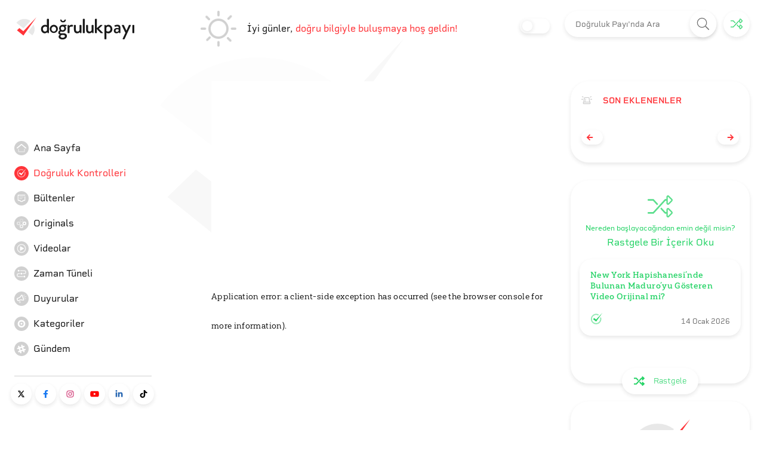

--- FILE ---
content_type: text/html; charset=utf-8
request_url: https://www.google.com/recaptcha/api2/anchor?ar=1&k=6LeDbnwcAAAAACt1x256lOuvkBPEi23kVlIS-4mE&co=aHR0cHM6Ly93d3cuZG9ncnVsdWtwYXlpLmNvbTo0NDM.&hl=en&v=PoyoqOPhxBO7pBk68S4YbpHZ&size=invisible&anchor-ms=20000&execute-ms=30000&cb=rnwli34v886o
body_size: 48478
content:
<!DOCTYPE HTML><html dir="ltr" lang="en"><head><meta http-equiv="Content-Type" content="text/html; charset=UTF-8">
<meta http-equiv="X-UA-Compatible" content="IE=edge">
<title>reCAPTCHA</title>
<style type="text/css">
/* cyrillic-ext */
@font-face {
  font-family: 'Roboto';
  font-style: normal;
  font-weight: 400;
  font-stretch: 100%;
  src: url(//fonts.gstatic.com/s/roboto/v48/KFO7CnqEu92Fr1ME7kSn66aGLdTylUAMa3GUBHMdazTgWw.woff2) format('woff2');
  unicode-range: U+0460-052F, U+1C80-1C8A, U+20B4, U+2DE0-2DFF, U+A640-A69F, U+FE2E-FE2F;
}
/* cyrillic */
@font-face {
  font-family: 'Roboto';
  font-style: normal;
  font-weight: 400;
  font-stretch: 100%;
  src: url(//fonts.gstatic.com/s/roboto/v48/KFO7CnqEu92Fr1ME7kSn66aGLdTylUAMa3iUBHMdazTgWw.woff2) format('woff2');
  unicode-range: U+0301, U+0400-045F, U+0490-0491, U+04B0-04B1, U+2116;
}
/* greek-ext */
@font-face {
  font-family: 'Roboto';
  font-style: normal;
  font-weight: 400;
  font-stretch: 100%;
  src: url(//fonts.gstatic.com/s/roboto/v48/KFO7CnqEu92Fr1ME7kSn66aGLdTylUAMa3CUBHMdazTgWw.woff2) format('woff2');
  unicode-range: U+1F00-1FFF;
}
/* greek */
@font-face {
  font-family: 'Roboto';
  font-style: normal;
  font-weight: 400;
  font-stretch: 100%;
  src: url(//fonts.gstatic.com/s/roboto/v48/KFO7CnqEu92Fr1ME7kSn66aGLdTylUAMa3-UBHMdazTgWw.woff2) format('woff2');
  unicode-range: U+0370-0377, U+037A-037F, U+0384-038A, U+038C, U+038E-03A1, U+03A3-03FF;
}
/* math */
@font-face {
  font-family: 'Roboto';
  font-style: normal;
  font-weight: 400;
  font-stretch: 100%;
  src: url(//fonts.gstatic.com/s/roboto/v48/KFO7CnqEu92Fr1ME7kSn66aGLdTylUAMawCUBHMdazTgWw.woff2) format('woff2');
  unicode-range: U+0302-0303, U+0305, U+0307-0308, U+0310, U+0312, U+0315, U+031A, U+0326-0327, U+032C, U+032F-0330, U+0332-0333, U+0338, U+033A, U+0346, U+034D, U+0391-03A1, U+03A3-03A9, U+03B1-03C9, U+03D1, U+03D5-03D6, U+03F0-03F1, U+03F4-03F5, U+2016-2017, U+2034-2038, U+203C, U+2040, U+2043, U+2047, U+2050, U+2057, U+205F, U+2070-2071, U+2074-208E, U+2090-209C, U+20D0-20DC, U+20E1, U+20E5-20EF, U+2100-2112, U+2114-2115, U+2117-2121, U+2123-214F, U+2190, U+2192, U+2194-21AE, U+21B0-21E5, U+21F1-21F2, U+21F4-2211, U+2213-2214, U+2216-22FF, U+2308-230B, U+2310, U+2319, U+231C-2321, U+2336-237A, U+237C, U+2395, U+239B-23B7, U+23D0, U+23DC-23E1, U+2474-2475, U+25AF, U+25B3, U+25B7, U+25BD, U+25C1, U+25CA, U+25CC, U+25FB, U+266D-266F, U+27C0-27FF, U+2900-2AFF, U+2B0E-2B11, U+2B30-2B4C, U+2BFE, U+3030, U+FF5B, U+FF5D, U+1D400-1D7FF, U+1EE00-1EEFF;
}
/* symbols */
@font-face {
  font-family: 'Roboto';
  font-style: normal;
  font-weight: 400;
  font-stretch: 100%;
  src: url(//fonts.gstatic.com/s/roboto/v48/KFO7CnqEu92Fr1ME7kSn66aGLdTylUAMaxKUBHMdazTgWw.woff2) format('woff2');
  unicode-range: U+0001-000C, U+000E-001F, U+007F-009F, U+20DD-20E0, U+20E2-20E4, U+2150-218F, U+2190, U+2192, U+2194-2199, U+21AF, U+21E6-21F0, U+21F3, U+2218-2219, U+2299, U+22C4-22C6, U+2300-243F, U+2440-244A, U+2460-24FF, U+25A0-27BF, U+2800-28FF, U+2921-2922, U+2981, U+29BF, U+29EB, U+2B00-2BFF, U+4DC0-4DFF, U+FFF9-FFFB, U+10140-1018E, U+10190-1019C, U+101A0, U+101D0-101FD, U+102E0-102FB, U+10E60-10E7E, U+1D2C0-1D2D3, U+1D2E0-1D37F, U+1F000-1F0FF, U+1F100-1F1AD, U+1F1E6-1F1FF, U+1F30D-1F30F, U+1F315, U+1F31C, U+1F31E, U+1F320-1F32C, U+1F336, U+1F378, U+1F37D, U+1F382, U+1F393-1F39F, U+1F3A7-1F3A8, U+1F3AC-1F3AF, U+1F3C2, U+1F3C4-1F3C6, U+1F3CA-1F3CE, U+1F3D4-1F3E0, U+1F3ED, U+1F3F1-1F3F3, U+1F3F5-1F3F7, U+1F408, U+1F415, U+1F41F, U+1F426, U+1F43F, U+1F441-1F442, U+1F444, U+1F446-1F449, U+1F44C-1F44E, U+1F453, U+1F46A, U+1F47D, U+1F4A3, U+1F4B0, U+1F4B3, U+1F4B9, U+1F4BB, U+1F4BF, U+1F4C8-1F4CB, U+1F4D6, U+1F4DA, U+1F4DF, U+1F4E3-1F4E6, U+1F4EA-1F4ED, U+1F4F7, U+1F4F9-1F4FB, U+1F4FD-1F4FE, U+1F503, U+1F507-1F50B, U+1F50D, U+1F512-1F513, U+1F53E-1F54A, U+1F54F-1F5FA, U+1F610, U+1F650-1F67F, U+1F687, U+1F68D, U+1F691, U+1F694, U+1F698, U+1F6AD, U+1F6B2, U+1F6B9-1F6BA, U+1F6BC, U+1F6C6-1F6CF, U+1F6D3-1F6D7, U+1F6E0-1F6EA, U+1F6F0-1F6F3, U+1F6F7-1F6FC, U+1F700-1F7FF, U+1F800-1F80B, U+1F810-1F847, U+1F850-1F859, U+1F860-1F887, U+1F890-1F8AD, U+1F8B0-1F8BB, U+1F8C0-1F8C1, U+1F900-1F90B, U+1F93B, U+1F946, U+1F984, U+1F996, U+1F9E9, U+1FA00-1FA6F, U+1FA70-1FA7C, U+1FA80-1FA89, U+1FA8F-1FAC6, U+1FACE-1FADC, U+1FADF-1FAE9, U+1FAF0-1FAF8, U+1FB00-1FBFF;
}
/* vietnamese */
@font-face {
  font-family: 'Roboto';
  font-style: normal;
  font-weight: 400;
  font-stretch: 100%;
  src: url(//fonts.gstatic.com/s/roboto/v48/KFO7CnqEu92Fr1ME7kSn66aGLdTylUAMa3OUBHMdazTgWw.woff2) format('woff2');
  unicode-range: U+0102-0103, U+0110-0111, U+0128-0129, U+0168-0169, U+01A0-01A1, U+01AF-01B0, U+0300-0301, U+0303-0304, U+0308-0309, U+0323, U+0329, U+1EA0-1EF9, U+20AB;
}
/* latin-ext */
@font-face {
  font-family: 'Roboto';
  font-style: normal;
  font-weight: 400;
  font-stretch: 100%;
  src: url(//fonts.gstatic.com/s/roboto/v48/KFO7CnqEu92Fr1ME7kSn66aGLdTylUAMa3KUBHMdazTgWw.woff2) format('woff2');
  unicode-range: U+0100-02BA, U+02BD-02C5, U+02C7-02CC, U+02CE-02D7, U+02DD-02FF, U+0304, U+0308, U+0329, U+1D00-1DBF, U+1E00-1E9F, U+1EF2-1EFF, U+2020, U+20A0-20AB, U+20AD-20C0, U+2113, U+2C60-2C7F, U+A720-A7FF;
}
/* latin */
@font-face {
  font-family: 'Roboto';
  font-style: normal;
  font-weight: 400;
  font-stretch: 100%;
  src: url(//fonts.gstatic.com/s/roboto/v48/KFO7CnqEu92Fr1ME7kSn66aGLdTylUAMa3yUBHMdazQ.woff2) format('woff2');
  unicode-range: U+0000-00FF, U+0131, U+0152-0153, U+02BB-02BC, U+02C6, U+02DA, U+02DC, U+0304, U+0308, U+0329, U+2000-206F, U+20AC, U+2122, U+2191, U+2193, U+2212, U+2215, U+FEFF, U+FFFD;
}
/* cyrillic-ext */
@font-face {
  font-family: 'Roboto';
  font-style: normal;
  font-weight: 500;
  font-stretch: 100%;
  src: url(//fonts.gstatic.com/s/roboto/v48/KFO7CnqEu92Fr1ME7kSn66aGLdTylUAMa3GUBHMdazTgWw.woff2) format('woff2');
  unicode-range: U+0460-052F, U+1C80-1C8A, U+20B4, U+2DE0-2DFF, U+A640-A69F, U+FE2E-FE2F;
}
/* cyrillic */
@font-face {
  font-family: 'Roboto';
  font-style: normal;
  font-weight: 500;
  font-stretch: 100%;
  src: url(//fonts.gstatic.com/s/roboto/v48/KFO7CnqEu92Fr1ME7kSn66aGLdTylUAMa3iUBHMdazTgWw.woff2) format('woff2');
  unicode-range: U+0301, U+0400-045F, U+0490-0491, U+04B0-04B1, U+2116;
}
/* greek-ext */
@font-face {
  font-family: 'Roboto';
  font-style: normal;
  font-weight: 500;
  font-stretch: 100%;
  src: url(//fonts.gstatic.com/s/roboto/v48/KFO7CnqEu92Fr1ME7kSn66aGLdTylUAMa3CUBHMdazTgWw.woff2) format('woff2');
  unicode-range: U+1F00-1FFF;
}
/* greek */
@font-face {
  font-family: 'Roboto';
  font-style: normal;
  font-weight: 500;
  font-stretch: 100%;
  src: url(//fonts.gstatic.com/s/roboto/v48/KFO7CnqEu92Fr1ME7kSn66aGLdTylUAMa3-UBHMdazTgWw.woff2) format('woff2');
  unicode-range: U+0370-0377, U+037A-037F, U+0384-038A, U+038C, U+038E-03A1, U+03A3-03FF;
}
/* math */
@font-face {
  font-family: 'Roboto';
  font-style: normal;
  font-weight: 500;
  font-stretch: 100%;
  src: url(//fonts.gstatic.com/s/roboto/v48/KFO7CnqEu92Fr1ME7kSn66aGLdTylUAMawCUBHMdazTgWw.woff2) format('woff2');
  unicode-range: U+0302-0303, U+0305, U+0307-0308, U+0310, U+0312, U+0315, U+031A, U+0326-0327, U+032C, U+032F-0330, U+0332-0333, U+0338, U+033A, U+0346, U+034D, U+0391-03A1, U+03A3-03A9, U+03B1-03C9, U+03D1, U+03D5-03D6, U+03F0-03F1, U+03F4-03F5, U+2016-2017, U+2034-2038, U+203C, U+2040, U+2043, U+2047, U+2050, U+2057, U+205F, U+2070-2071, U+2074-208E, U+2090-209C, U+20D0-20DC, U+20E1, U+20E5-20EF, U+2100-2112, U+2114-2115, U+2117-2121, U+2123-214F, U+2190, U+2192, U+2194-21AE, U+21B0-21E5, U+21F1-21F2, U+21F4-2211, U+2213-2214, U+2216-22FF, U+2308-230B, U+2310, U+2319, U+231C-2321, U+2336-237A, U+237C, U+2395, U+239B-23B7, U+23D0, U+23DC-23E1, U+2474-2475, U+25AF, U+25B3, U+25B7, U+25BD, U+25C1, U+25CA, U+25CC, U+25FB, U+266D-266F, U+27C0-27FF, U+2900-2AFF, U+2B0E-2B11, U+2B30-2B4C, U+2BFE, U+3030, U+FF5B, U+FF5D, U+1D400-1D7FF, U+1EE00-1EEFF;
}
/* symbols */
@font-face {
  font-family: 'Roboto';
  font-style: normal;
  font-weight: 500;
  font-stretch: 100%;
  src: url(//fonts.gstatic.com/s/roboto/v48/KFO7CnqEu92Fr1ME7kSn66aGLdTylUAMaxKUBHMdazTgWw.woff2) format('woff2');
  unicode-range: U+0001-000C, U+000E-001F, U+007F-009F, U+20DD-20E0, U+20E2-20E4, U+2150-218F, U+2190, U+2192, U+2194-2199, U+21AF, U+21E6-21F0, U+21F3, U+2218-2219, U+2299, U+22C4-22C6, U+2300-243F, U+2440-244A, U+2460-24FF, U+25A0-27BF, U+2800-28FF, U+2921-2922, U+2981, U+29BF, U+29EB, U+2B00-2BFF, U+4DC0-4DFF, U+FFF9-FFFB, U+10140-1018E, U+10190-1019C, U+101A0, U+101D0-101FD, U+102E0-102FB, U+10E60-10E7E, U+1D2C0-1D2D3, U+1D2E0-1D37F, U+1F000-1F0FF, U+1F100-1F1AD, U+1F1E6-1F1FF, U+1F30D-1F30F, U+1F315, U+1F31C, U+1F31E, U+1F320-1F32C, U+1F336, U+1F378, U+1F37D, U+1F382, U+1F393-1F39F, U+1F3A7-1F3A8, U+1F3AC-1F3AF, U+1F3C2, U+1F3C4-1F3C6, U+1F3CA-1F3CE, U+1F3D4-1F3E0, U+1F3ED, U+1F3F1-1F3F3, U+1F3F5-1F3F7, U+1F408, U+1F415, U+1F41F, U+1F426, U+1F43F, U+1F441-1F442, U+1F444, U+1F446-1F449, U+1F44C-1F44E, U+1F453, U+1F46A, U+1F47D, U+1F4A3, U+1F4B0, U+1F4B3, U+1F4B9, U+1F4BB, U+1F4BF, U+1F4C8-1F4CB, U+1F4D6, U+1F4DA, U+1F4DF, U+1F4E3-1F4E6, U+1F4EA-1F4ED, U+1F4F7, U+1F4F9-1F4FB, U+1F4FD-1F4FE, U+1F503, U+1F507-1F50B, U+1F50D, U+1F512-1F513, U+1F53E-1F54A, U+1F54F-1F5FA, U+1F610, U+1F650-1F67F, U+1F687, U+1F68D, U+1F691, U+1F694, U+1F698, U+1F6AD, U+1F6B2, U+1F6B9-1F6BA, U+1F6BC, U+1F6C6-1F6CF, U+1F6D3-1F6D7, U+1F6E0-1F6EA, U+1F6F0-1F6F3, U+1F6F7-1F6FC, U+1F700-1F7FF, U+1F800-1F80B, U+1F810-1F847, U+1F850-1F859, U+1F860-1F887, U+1F890-1F8AD, U+1F8B0-1F8BB, U+1F8C0-1F8C1, U+1F900-1F90B, U+1F93B, U+1F946, U+1F984, U+1F996, U+1F9E9, U+1FA00-1FA6F, U+1FA70-1FA7C, U+1FA80-1FA89, U+1FA8F-1FAC6, U+1FACE-1FADC, U+1FADF-1FAE9, U+1FAF0-1FAF8, U+1FB00-1FBFF;
}
/* vietnamese */
@font-face {
  font-family: 'Roboto';
  font-style: normal;
  font-weight: 500;
  font-stretch: 100%;
  src: url(//fonts.gstatic.com/s/roboto/v48/KFO7CnqEu92Fr1ME7kSn66aGLdTylUAMa3OUBHMdazTgWw.woff2) format('woff2');
  unicode-range: U+0102-0103, U+0110-0111, U+0128-0129, U+0168-0169, U+01A0-01A1, U+01AF-01B0, U+0300-0301, U+0303-0304, U+0308-0309, U+0323, U+0329, U+1EA0-1EF9, U+20AB;
}
/* latin-ext */
@font-face {
  font-family: 'Roboto';
  font-style: normal;
  font-weight: 500;
  font-stretch: 100%;
  src: url(//fonts.gstatic.com/s/roboto/v48/KFO7CnqEu92Fr1ME7kSn66aGLdTylUAMa3KUBHMdazTgWw.woff2) format('woff2');
  unicode-range: U+0100-02BA, U+02BD-02C5, U+02C7-02CC, U+02CE-02D7, U+02DD-02FF, U+0304, U+0308, U+0329, U+1D00-1DBF, U+1E00-1E9F, U+1EF2-1EFF, U+2020, U+20A0-20AB, U+20AD-20C0, U+2113, U+2C60-2C7F, U+A720-A7FF;
}
/* latin */
@font-face {
  font-family: 'Roboto';
  font-style: normal;
  font-weight: 500;
  font-stretch: 100%;
  src: url(//fonts.gstatic.com/s/roboto/v48/KFO7CnqEu92Fr1ME7kSn66aGLdTylUAMa3yUBHMdazQ.woff2) format('woff2');
  unicode-range: U+0000-00FF, U+0131, U+0152-0153, U+02BB-02BC, U+02C6, U+02DA, U+02DC, U+0304, U+0308, U+0329, U+2000-206F, U+20AC, U+2122, U+2191, U+2193, U+2212, U+2215, U+FEFF, U+FFFD;
}
/* cyrillic-ext */
@font-face {
  font-family: 'Roboto';
  font-style: normal;
  font-weight: 900;
  font-stretch: 100%;
  src: url(//fonts.gstatic.com/s/roboto/v48/KFO7CnqEu92Fr1ME7kSn66aGLdTylUAMa3GUBHMdazTgWw.woff2) format('woff2');
  unicode-range: U+0460-052F, U+1C80-1C8A, U+20B4, U+2DE0-2DFF, U+A640-A69F, U+FE2E-FE2F;
}
/* cyrillic */
@font-face {
  font-family: 'Roboto';
  font-style: normal;
  font-weight: 900;
  font-stretch: 100%;
  src: url(//fonts.gstatic.com/s/roboto/v48/KFO7CnqEu92Fr1ME7kSn66aGLdTylUAMa3iUBHMdazTgWw.woff2) format('woff2');
  unicode-range: U+0301, U+0400-045F, U+0490-0491, U+04B0-04B1, U+2116;
}
/* greek-ext */
@font-face {
  font-family: 'Roboto';
  font-style: normal;
  font-weight: 900;
  font-stretch: 100%;
  src: url(//fonts.gstatic.com/s/roboto/v48/KFO7CnqEu92Fr1ME7kSn66aGLdTylUAMa3CUBHMdazTgWw.woff2) format('woff2');
  unicode-range: U+1F00-1FFF;
}
/* greek */
@font-face {
  font-family: 'Roboto';
  font-style: normal;
  font-weight: 900;
  font-stretch: 100%;
  src: url(//fonts.gstatic.com/s/roboto/v48/KFO7CnqEu92Fr1ME7kSn66aGLdTylUAMa3-UBHMdazTgWw.woff2) format('woff2');
  unicode-range: U+0370-0377, U+037A-037F, U+0384-038A, U+038C, U+038E-03A1, U+03A3-03FF;
}
/* math */
@font-face {
  font-family: 'Roboto';
  font-style: normal;
  font-weight: 900;
  font-stretch: 100%;
  src: url(//fonts.gstatic.com/s/roboto/v48/KFO7CnqEu92Fr1ME7kSn66aGLdTylUAMawCUBHMdazTgWw.woff2) format('woff2');
  unicode-range: U+0302-0303, U+0305, U+0307-0308, U+0310, U+0312, U+0315, U+031A, U+0326-0327, U+032C, U+032F-0330, U+0332-0333, U+0338, U+033A, U+0346, U+034D, U+0391-03A1, U+03A3-03A9, U+03B1-03C9, U+03D1, U+03D5-03D6, U+03F0-03F1, U+03F4-03F5, U+2016-2017, U+2034-2038, U+203C, U+2040, U+2043, U+2047, U+2050, U+2057, U+205F, U+2070-2071, U+2074-208E, U+2090-209C, U+20D0-20DC, U+20E1, U+20E5-20EF, U+2100-2112, U+2114-2115, U+2117-2121, U+2123-214F, U+2190, U+2192, U+2194-21AE, U+21B0-21E5, U+21F1-21F2, U+21F4-2211, U+2213-2214, U+2216-22FF, U+2308-230B, U+2310, U+2319, U+231C-2321, U+2336-237A, U+237C, U+2395, U+239B-23B7, U+23D0, U+23DC-23E1, U+2474-2475, U+25AF, U+25B3, U+25B7, U+25BD, U+25C1, U+25CA, U+25CC, U+25FB, U+266D-266F, U+27C0-27FF, U+2900-2AFF, U+2B0E-2B11, U+2B30-2B4C, U+2BFE, U+3030, U+FF5B, U+FF5D, U+1D400-1D7FF, U+1EE00-1EEFF;
}
/* symbols */
@font-face {
  font-family: 'Roboto';
  font-style: normal;
  font-weight: 900;
  font-stretch: 100%;
  src: url(//fonts.gstatic.com/s/roboto/v48/KFO7CnqEu92Fr1ME7kSn66aGLdTylUAMaxKUBHMdazTgWw.woff2) format('woff2');
  unicode-range: U+0001-000C, U+000E-001F, U+007F-009F, U+20DD-20E0, U+20E2-20E4, U+2150-218F, U+2190, U+2192, U+2194-2199, U+21AF, U+21E6-21F0, U+21F3, U+2218-2219, U+2299, U+22C4-22C6, U+2300-243F, U+2440-244A, U+2460-24FF, U+25A0-27BF, U+2800-28FF, U+2921-2922, U+2981, U+29BF, U+29EB, U+2B00-2BFF, U+4DC0-4DFF, U+FFF9-FFFB, U+10140-1018E, U+10190-1019C, U+101A0, U+101D0-101FD, U+102E0-102FB, U+10E60-10E7E, U+1D2C0-1D2D3, U+1D2E0-1D37F, U+1F000-1F0FF, U+1F100-1F1AD, U+1F1E6-1F1FF, U+1F30D-1F30F, U+1F315, U+1F31C, U+1F31E, U+1F320-1F32C, U+1F336, U+1F378, U+1F37D, U+1F382, U+1F393-1F39F, U+1F3A7-1F3A8, U+1F3AC-1F3AF, U+1F3C2, U+1F3C4-1F3C6, U+1F3CA-1F3CE, U+1F3D4-1F3E0, U+1F3ED, U+1F3F1-1F3F3, U+1F3F5-1F3F7, U+1F408, U+1F415, U+1F41F, U+1F426, U+1F43F, U+1F441-1F442, U+1F444, U+1F446-1F449, U+1F44C-1F44E, U+1F453, U+1F46A, U+1F47D, U+1F4A3, U+1F4B0, U+1F4B3, U+1F4B9, U+1F4BB, U+1F4BF, U+1F4C8-1F4CB, U+1F4D6, U+1F4DA, U+1F4DF, U+1F4E3-1F4E6, U+1F4EA-1F4ED, U+1F4F7, U+1F4F9-1F4FB, U+1F4FD-1F4FE, U+1F503, U+1F507-1F50B, U+1F50D, U+1F512-1F513, U+1F53E-1F54A, U+1F54F-1F5FA, U+1F610, U+1F650-1F67F, U+1F687, U+1F68D, U+1F691, U+1F694, U+1F698, U+1F6AD, U+1F6B2, U+1F6B9-1F6BA, U+1F6BC, U+1F6C6-1F6CF, U+1F6D3-1F6D7, U+1F6E0-1F6EA, U+1F6F0-1F6F3, U+1F6F7-1F6FC, U+1F700-1F7FF, U+1F800-1F80B, U+1F810-1F847, U+1F850-1F859, U+1F860-1F887, U+1F890-1F8AD, U+1F8B0-1F8BB, U+1F8C0-1F8C1, U+1F900-1F90B, U+1F93B, U+1F946, U+1F984, U+1F996, U+1F9E9, U+1FA00-1FA6F, U+1FA70-1FA7C, U+1FA80-1FA89, U+1FA8F-1FAC6, U+1FACE-1FADC, U+1FADF-1FAE9, U+1FAF0-1FAF8, U+1FB00-1FBFF;
}
/* vietnamese */
@font-face {
  font-family: 'Roboto';
  font-style: normal;
  font-weight: 900;
  font-stretch: 100%;
  src: url(//fonts.gstatic.com/s/roboto/v48/KFO7CnqEu92Fr1ME7kSn66aGLdTylUAMa3OUBHMdazTgWw.woff2) format('woff2');
  unicode-range: U+0102-0103, U+0110-0111, U+0128-0129, U+0168-0169, U+01A0-01A1, U+01AF-01B0, U+0300-0301, U+0303-0304, U+0308-0309, U+0323, U+0329, U+1EA0-1EF9, U+20AB;
}
/* latin-ext */
@font-face {
  font-family: 'Roboto';
  font-style: normal;
  font-weight: 900;
  font-stretch: 100%;
  src: url(//fonts.gstatic.com/s/roboto/v48/KFO7CnqEu92Fr1ME7kSn66aGLdTylUAMa3KUBHMdazTgWw.woff2) format('woff2');
  unicode-range: U+0100-02BA, U+02BD-02C5, U+02C7-02CC, U+02CE-02D7, U+02DD-02FF, U+0304, U+0308, U+0329, U+1D00-1DBF, U+1E00-1E9F, U+1EF2-1EFF, U+2020, U+20A0-20AB, U+20AD-20C0, U+2113, U+2C60-2C7F, U+A720-A7FF;
}
/* latin */
@font-face {
  font-family: 'Roboto';
  font-style: normal;
  font-weight: 900;
  font-stretch: 100%;
  src: url(//fonts.gstatic.com/s/roboto/v48/KFO7CnqEu92Fr1ME7kSn66aGLdTylUAMa3yUBHMdazQ.woff2) format('woff2');
  unicode-range: U+0000-00FF, U+0131, U+0152-0153, U+02BB-02BC, U+02C6, U+02DA, U+02DC, U+0304, U+0308, U+0329, U+2000-206F, U+20AC, U+2122, U+2191, U+2193, U+2212, U+2215, U+FEFF, U+FFFD;
}

</style>
<link rel="stylesheet" type="text/css" href="https://www.gstatic.com/recaptcha/releases/PoyoqOPhxBO7pBk68S4YbpHZ/styles__ltr.css">
<script nonce="DnGAS5HVLiE03xauaQbCog" type="text/javascript">window['__recaptcha_api'] = 'https://www.google.com/recaptcha/api2/';</script>
<script type="text/javascript" src="https://www.gstatic.com/recaptcha/releases/PoyoqOPhxBO7pBk68S4YbpHZ/recaptcha__en.js" nonce="DnGAS5HVLiE03xauaQbCog">
      
    </script></head>
<body><div id="rc-anchor-alert" class="rc-anchor-alert"></div>
<input type="hidden" id="recaptcha-token" value="[base64]">
<script type="text/javascript" nonce="DnGAS5HVLiE03xauaQbCog">
      recaptcha.anchor.Main.init("[\x22ainput\x22,[\x22bgdata\x22,\x22\x22,\[base64]/[base64]/[base64]/[base64]/[base64]/UltsKytdPUU6KEU8MjA0OD9SW2wrK109RT4+NnwxOTI6KChFJjY0NTEyKT09NTUyOTYmJk0rMTxjLmxlbmd0aCYmKGMuY2hhckNvZGVBdChNKzEpJjY0NTEyKT09NTYzMjA/[base64]/[base64]/[base64]/[base64]/[base64]/[base64]/[base64]\x22,\[base64]\\u003d\x22,\x22MnDCnMKbw4Fqwq5pw4/CrsKGKlZbJsOYIMK5DXvDni3DicK0wow+wpFrwqTCgVQqZWXCscKkwp3DgsKgw6vCkjQsFGQQw5Unw5HCl11/LkfCsXfDtsO2w5rDnhTCnsO2B2/CksK9SyXDmcOnw4ckUsOPw77CunfDocOxFsKOZMOZwqvDn1fCncKxQMONw7zDmyNPw4BlSMOEwpvDuVQ/wpIwwrbCnkrDnyIUw47CqHnDgQ41OsKwNCjCnWt3N8KXD3sbFsKeGMKkWBfCgSDDmcODSWVyw6lUwoYzB8Kyw47CqsKdRkfCtMOLw6Qyw7E1wo5EWwrCpcO1wpoHwrfDix/CuTPCmMOxI8KodCN8UT15w7TDsy0xw53DvMKwwq7DtzR2KVfCs8OfL8KWwrZMYXoJRcKAKsODMCd/XFXDrcOnZW5+wpJIwo80BcKDw7XDpMO/GcOTw5QSRsOJwpjCvWrDvTp/NXRsN8O8w70/w4J5QGkOw7PDrknCjsO2FMOBRzPCs8KSw48Ow6s7ZsOAFVjDlVLCvsOCwpFcfMK3ZXczw4/[base64]/[base64]/[base64]/woDDlcK8ZBxiKjNkL18oUEjDrsOjGhQJwoPDjxXDusOYPWBZw54ZwotTwqXClcKQw5dhW0ReOsOjeSUNw4Mbc8KPIAfCuMOkw4tUwrbDn8O/dcK0wrjCqVLCollhwpLDtMObw5XDsFzDn8OSw4bCiMO1MsKXB8KdbsKHwrrDuMO3G8Kiw5/CvcO8wqw5SjzDolDDr0Fgw7VBIMONwoxeLcOEw4cndMKpFsO6wrEOw6RfXT/CosKCcgLDnjjCkzXCp8KUccO/[base64]/dgxGw6PCvsK7w6psw5LDlQU5wpbDukZHE8OUS8Oiw4nCpFl0woTDkRk6LGbCjBEjw4UVw4PDigpfwp1uFgfCtsO+w5rCnEnCkcOKwpo/EMKOTMKuNDEhwpbCuibCo8K/[base64]/DkcKeJndVw5V9wqkhAcOxLBN6w5/[base64]/CtMOTFT/[base64]/esKxC0VOwqRfwpNHE8KsYcOjw7LDnMKEw4zDgC4OTMK8IVTColJIIQMvwphEakowf8K5H0drY3ZPZGN2RCYWC8KxPjVEw6nDhnvDtsKzw6kLw63DiTzDqGRUIsKQw5/CkkkaE8KdamnCh8O2wosmw77CsV8lwqLCvMO4w6nDncOfB8KUwpvDpg1vFMKdwqxkwoANwq1tEmkfHFcmK8Klwp3Ds8KQEcOsw7PCiGNfw4bCvEYTwpUOw4czw58zU8OgLMK2wpEQRcOowoYyaGB4wowmKkVjwrI9D8Olwo/DpTvDv8Kow6jCnxzCsgrCj8OFZ8OrXMKxwqIQwrYTHcKmwrIQScKcw6sxw47DqDPCoH1/XwjCuRQ4BMKjwoHDtsO6UWXCtENKwrxjw4sPwrLCujkjdnvDnMO3wqwIwq3DucKsw5lhVW1iwoDDssOQwpXDtsKSwrkcQcKvw7nDusK1UcOVAsOFWwdSfsO3w47CnVoGwr/[base64]/CrlPCkS3DssKfwoHCrcKtwo5mwpw8QcOSX8OVRnZ6wpxWw74VDz3DrcOhHHBWwrrDqE/[base64]/CkcORP8Oowoh7U8OdHMKaCMOmC8OfcAXCimZsdMK+P8KgWAw5worDosO3wp4VOsOoSnDDlsO8w4vCjgETXMO0wqxEwrQEw4rCgGUSMsK0wq8qPMOhwrBBe0FJw6/DtcOUEMORwqPCl8KcY8KgOg7Di8O2wp9PwrzDlsO7wrzCs8KZVMOOKidnw4cxScOeZcKTR14FwoUAAgLDuWQuLhEPwoXCj8K3wpgjwq7Ds8OfCwHCpgzDvsKIMcOdw7TCnSjCp8OcFsOrMsKSQX5Qw6Q4AMK+K8OMCcKdw5/DigzCs8Kzw6Y3fsOuAmTDnnxIwpc1b8O6LwhrdsKFw7FyD0fCv3jCiCDCpQrDljdQwpVXw4TDjAHDlyJUwqorw5DCsBXDscOyW3HCn0/CscOJwqHCusK+F3nDgsKNw6EtwoDDi8O8w5nDtBRANi8sw6lUw70KVA/DjjY8w6zDq8OTMTMZL8KyworCjFsYwpR9R8OrwroeZFvCs1HDvMOPF8KqbVZVJMOWwr12wrfDn1Y3AiEcXRN9wo7Cvl4/w5UvwpxPF2zDi8O/wofCgy0casKQEMO/wqszYyVBwq9IKsKAfMKQeHdOJzDDlsKwwrfCpsKdfMOxw5bCjSs4wonDo8KNTsKBwpB1wqXDnhkew4PCjcOWeMODNMKRwpzCs8KtG8OJw7Rhwr/[base64]/DtwHCqnrCjGzDisKcwq9+PcKrHsKOw7xawqrDvA3DhsK4w5vDucO+JsKDGMOuJSkrwp7Cjz7CjD/DsF9yw6Fiw6PCncOtw45cEsKIfcOQw4HDgsKyfsKjwpzCqEPDr3HCkDnDgWxcw4J7V8Kiw7NpaW0rwqfDimZkGRTDjzXCoMOBc0Bpw7HDqD7CnVAHw5JXwqPCjMOdwpxIccKhPsK1GsOcwqIDwrDCg1k+KsKoPcO5w5PDhcKzwqXDjsOtQ8Kuw5/DmcKSw7zCqMKvw4MEwol4ERQ2IsKjw6vDocO0AGwLCHo6w6MkMhfCmsO1HsKDw7DCqMOnw7nDvMOKB8OZUFPDo8KTBsKRYBXDqsKSwo9JwrzDtMOsw4LDkD3CoHTDt8K1STPDilzClnB7wpfCp8OSw6E0wpLCg8KDDcK0wq3CvsKuwopcZ8KDw4PDtxrDu2DDny/DmAHDkMOQVcK/wqLDv8Obwr/DqsOZw4XDp0vCucOWP8O4QRjCj8OJAcKZw64qPERYK8O1XMKCUCcfe23DtMKbwqvCjcOOwpwww60pFgfDknHDsl7DlMOAw5vDhnUWwqBeURNswqPDiTDDqAJFCGrDvTEPw5DDgivCjcK+w6jDggjCgsOgw4lnw5cQwppuworDtsODw7rCkDxZEixSVApPw4fDjMO/w7PCk8K+w6XCiEvCsy9qdw9IacKZCVrCmCozw7TCt8K/B8O5wrxlGcKxwonCsMKqwoo+wo/[base64]/DtlkOUR7CoFQZDcKVWXp7w5jCrwXDoFUDw4BOw65IHSPCi8KFDltWETMNw5TDnzFJwoLDrsKmVw3CocKsw5HCjhDDsG7Cj8OVwoPCmsKQw4xPR8OTwq/CoGLCk1jCgH/Cgj5Dwrhvw7bDhAvCkj4CG8OdasKUwrgVw6dLSi7CjjpYwpJcOcKsaANqw6d8wrV0woF4w77Dp8O1w4LCtsKvwqciw5tCw4TDksKMSTLCr8OVBsOqwrVVTMKMSFoXw5Faw5zChcK4dgdmwqJ2w7nCpFxbwqFdHyNtE8KIHFfCucOiwqHDmV/ChBtnWWAdJ8KHT8O4wqDDhCdWcWvCtsOjMMOeXUBzECBqwrXCtWgDHVYuw5/CrcOgw7RRwoDDlSMbWSUtw67Dvw4mwqTCp8OWw7cYwrATC2fDrMOqMcOMw4MAA8Krw6F0djTDgsOxR8O4YcOHfBHCu0/[base64]/[base64]/Ds8OIXsOuE8KfTkHCpcKxQcKEEcKrGFnDk0sHKkfCjMOoOMKFw4vDvcK6fsOEw6Ydw4kPwoXDkUZdSw/Du0HCmyNvNMO5KsKoVcOcbMOtMsKYw6gzw4bDrnXCi8OUS8KWwrTCo2rDksOFw7w2IXgGw6NrwobCngLCsk/[base64]/CqMK7MVfDrQ1OSw46wpYvdsKQfyxcdsOgwrbCjcOcwppEPMKWw7vDpSoBwrnDhcO/wqDDhcOywq4ww5LCvU7DizXCmsKMwpDCksONwrvCisORwqrCu8KeYWAjEMKpw7xGwosGEmrCgF7CmsKfwrHDpMOYLsOYwr/CmMOdVFAsZTcEasKOdsOGw6nDo2PCuxwNwqPCmMKZw5zDnnzDukPDszfCrHrCqW0Kw6I2wqYNw5dxwqrDmTYaw7h7w73CmMOkLMK8w5Q1cMKLw7LDtznCi0RfSw9jdsOwOEvCucKNw5xZYC/CjsK8G8OxOjFxwotFHkxiJBY+wqp/FkEww4IowoNaRcKdw7JoYMKKwojClVFgRMK9wrnDqMO6T8OqQ8OMd0/CpsOzwrUEw7x1wpoja8Okw5lBw7PCg8KXTsKFLkXCusKowo3DhMKHXsOqB8OCwoE0wp8YRxg2wojDg8OiwpDCgWvDlcOgw6NLw4jDvnTCiUVuCcOzwofDrmN5M2XCvWYXE8OofMKKBMOHMmrDvE5Jw6vCqcKhJ0TCgzdrUMOZecKpw74nEl/DlCUXwpzCiy4Hw4LDkjIxa8KTcsK+JkXCv8OawozDiQTChHUHFMKvw67Dk8ORUAbCmsKDMcOsw60jewLDl14Ew7XDhHQkw4JRwqtwwrzCmcOiwo/[base64]/CmgXDtsOobMKPw6x/w5xNw55FEsO0wqPDp0sGKMKAa2zClBfDv8OCTkLDpxsaFh1TeMOUNgktwp52wpvDqW8Tw6LDvsKdwpnCsig9VcKQwpPDjsOxwqhlwrlBLH0tYwzCgSvDmC3DrVvCosK6R8O/wpfDkQbDpWMbw4NoGMO0BA/[base64]/Cp8OONsOzVsKAwrbCsMKrIn5ew47Cl8OdCn5fw7nDmcKzwpHDtcO/OMKICUFHwrsqwqg6wqjDlsORwp8qGHbCu8KHw5x2YA4Swp8nI8KsZw/[base64]/DkMKTc8K6ZFhjw6HDrjogT8KzwpcPwpJEw6l9CjkBecKOw75ZHCw8w5dGw6zDsnAqIMOZegkRF3zCmH/DvTxGw6ZJw4jDs8KzOsKIQVVndMO+YsOPwrkbwqo/HB3DkgNUF8KkZEfCrwvDocOvwpY1R8KwTcOfwrhIwpJ0w5XDoy96w7MnwqhscMOlLXkgw4/Cn8KIERjDjcONw7F4wq51wrsfdkbDqnLDplHDqAo5ISdNS8KxDMK4w7ckATDDvsKSw5bCgcK0EXjDjhrCl8O9EcOQYz/ChsK6w6E1w6Y/wpvDp2sJwrHDjRnCvsKUwoRHNjpHw58AwrvDi8OPcB7DtxHCssO1TcO4VGd2wo3DviLCiQYQfcODw6BKZMOXQUlqwqEvf8OoUsKFe8O/KXIgwqQKwpfDsMOiwrrCn8K9woxKwrTCssKZR8OxOsO5M13DoW/Dim7DiVMrwpfClsO1w7YCwrbCvcKpDsORw6xSw6rCkcKEw5nChMKfw57Din7ClwzDsXdGbsKyUMOFaCViwo0WwqRkwqLDgcO0OWHDughfScKEOBzClBhROcKbwp/DhMOpw4PClMO7FhvDlMOlw48Iw4bDllDDsG0kwrPDj3cDwqnCmcOCY8KTwo/Cj8K5DysNwpLChU4mD8O6wooQbMOUw5UAd1pdB8OJeMKcRGTDui5rwq1nw5rDpcK1wpAaY8OWw6zCocOlwrrDtl7DvwJswrfDkMK0woPDh8O+YMOjwo0pLCRWN8O2w7DCvT4hGw7Cq8OUH3VawpDDvE1zwoxKFMKMNcKhO8KAbQhUAMOlw5DDo0Qlw4FPKMKpwoEAVk/CkcO4woDDssOpScO+XlrDqRNzwpsaw4JeORHCpMK+A8OCw4ANYsOqTnDCpcOlwrjChCMMw5ldU8K/wo9BXsKQaGFZw7l6wqzCjcOcwoR7wqQswpoNeCnCj8K+w4jDgMOsw4Rle8O4w4bDiy8CwqvDkMOAwpTDtm4TM8KgwpwmJB95VsOvw7/Dl8OVwqoEYgROw6cjw43CpS3CizFEX8Ocw77CmRPCk8KWbMKqYMOzwpYSwrNiQwkBw4fCo0rCssODE8Osw6t9woAHFMOMw75OwpHDvB12NTU3QlZmw4xCcsKowpdKw7bDv8Kow5MXw4XDi2fCrsKZw4PDpWbDlg0fw6gxIFHDqFlMw4XDg2HCoB/CkcOvwp/Cr8K4LsKHwo5hw4UCf1UoRFUAwpIawrjCkATDvcOHwpPDo8KjwrTDj8OGVwxBSCUacBtcD1/Ch8OSwqVWwpoLH8K6ZcODw4rCsMO+RsO6wrHCiSkVG8OHP1LCjF99w4nDpAHCvVYzU8O9w5QNw7LCgl5iO0DDucKrw4dGM8Kcw6DDmsOFU8K7wrwCJErCuHbDmEF0w5bCsAYXG8OYRXXCrDAYw4ldb8OgNcK6a8OSXmobw609w4lbwrYXw5Y0woLDvQ0iKG0/FMO4w7ZqB8KjwoXCgsO6TsKzwqDDrG9PMsODc8K3fzrCimBQwptAw6jCnU9LQD1Gw5DDvVx5wq0xO8OpPMKgMTwJdRBrwqXCq1BDwqjDv2fCqW7Dt8KGd2rCpFlTQMOtw69xw4AxA8O+E1MwRMOzYcKkw4VIw5sTJxBXU8OWw77CgcOBKsKaHh/[base64]/a8OrwqhWw6HDrcO1woN2wrLDvwBYHcOAN8OlaFTCvMOmEGTCt8OPw4gzw7B+w40zBMOWasKQw7spw5bCjnfDj8KPwozDjMOBSSlew6YMRMKcMMKUA8K3YsOsLBTCiwIKwpDDicOjwq/CuGZcVMO9cVovfsOlwrtzwoBWCEPDmShRw7ldw6HCv8K8w5VVIsOgwqHCtcOxCjDCt8Kjwp03w7x4wp8FesKZwq5rwoZ/[base64]/[base64]/CmcKHFnokG20gwo3CmcOVasK4wp7Co8KjLMKpe8OPSwXDrMOgM1zCm8OgFR5jw5EVUwYawp53wqpZCcOfwpYaw4jCu8OYwroQDGvChGdtC17DtUHDqMKnw6nDgcOAAMO9wrXDjXxPw4RRZ8KAw4xuVVTClMK5CcKHwpkhwrNaeFQbKcO/w43DosOnNcKyDsOMwp/ChkE1wrHCjMKYGMKCdUjDnmgEwpfDucKiwqHDnsKhw71SD8O4w4MQOcK9F0dCwp/DoTcEUV8IFBDDqm3DjDVEfxHCsMOXw6RWVcOoPSR0w5xPQ8OgwqFbw5TCtSsCWcOJwrFBfsKDw7wbaWtZw7w0wo1Hwq7Dt8KlwpLDk19nwpcZwpXDjV4tFsO3w59URMOrYRXCpA/Dv0IdesKYHSbCmwlsMMK5PMKww6LCiQfDuFEswpMtwpF6w4NkwobDjMOBwqXDucKXYgXDvwwvGURbCU1Ywpdpwr8Dwq8Cw61CDCLCqD7ChsO3wrYnw7shw6zDhkVDw6rCkXLCmMKfwp/CjwnDv0zCo8KeA3tXcMKVw755w6vCi8O2wp1uwrNkwpByQMOnwq7CrMK+HHvCj8OywqA0w5/DjgEIw67DmsKCCXIGch/ChgZLfMO7VXHDvcKPwqnCgRTChMOaw6jCtMK1wro0S8KXT8K2JcOBwqjDnHhzwpdmwrTDtG8lN8OZNMKFeB7ConUSOsOfworCn8O0DA8nOE/CiE7CpmTCoUo6KcOSTcO4cUXCg1bDgHDDplHDl8OCdcOxwrDCk8Oewq96ED/DisOQLMOFwpLCocKfEsKiGnNvTnbDncOLTMO/OF4Dw4hdw4zCti8WwpHCkMOvwqAPw58IfiIsRCAXwoZJwrnCvmETZcKJw63CiwAiDiLDuAd/DcKqbcOzfD/DkMOLwoYdKsKWOBlcw6Fgw4LDnMORViLDgVTDpsKSG2JQw73Cj8KCwojDjMK+w6bCqnM+w6zCjiHDsMKUHFZIGQQ8wozCmcOsw4fChMKew60McgJeZkQVwrjCnkvDrXTDu8OVw73Do8KGUF7Dp23Co8Oqw4rDvcKOwoUiAD/[base64]/DncOYTh95PMKsQcOPw73Dq8KJwrM5wrTDmlJHwp/DisKtwqoZKMOIVsKRc1rCisO/OsK6wr4CKE88Y8K2w5JdwrRALcK0FcKLwrHCsDDCo8KWLcO2XnLDocO5aMK/NcKcwpdRwp/CiMOqWBYgMcOEbgYrw6ZIw7F4CAU4YcOabRN9WMKNGz/[base64]/BsO8wrbDiyDDkEDDkQJHMsOIXjfDnMK/QMOYwoR7woXCgDXCu8Kuwp5Aw5RHwr3CuU5RZ8KFQVQKwrVow5kywrvClF8rYcK3w75LwpXDu8Onw53Dkw8uCXnDrcOEwocuw4XCli95dMOVLsK6wop2w54GSQrDhsO7wobDuj5hwpvCgR8Sw5XClhA/w7nCnhpMwpc8bjrCsEfDhcKZwq3CgsKHwq8Jw5rCicOfXlDDpsKFUsKcwpF1wp0Ew6/[base64]/CmUnDrsK9IcOYI8OCw5Q5YMOEdhEcc3EeVi3Dv1TDosKpcsKLw4DCncKGYS3CjsKhHAnDkcK0ASA4GMK+fMKiwqvDnXTCm8Ovw57DuMO/wozDondcMkkjwo0jIDHDksKXw740w5E8w5UawqnDpcO8AQkYw4pTw57CqmDDjsO9McOyAsOhw7zDgsKKcnwNwo0fQmMZGMKvw7HDpBfCk8K6woclE8KJKQAfw7DDk0PDgh/DtGTCpcOTwrNDdcOmwozCmsKxT8KMwogDw4bCv2/CvMOETcKqw5EIwrpKc20BwoXDjcOyEE9lwrA9wpbCvFB8wqk8KBsYw4gMw6PDj8OkCUoQfy7DtMKaw6BzYsOxwoHDl8OvR8KldsOpV8KUYzrDmsKQwrrDnsKwDE8LNgzCiXd+wq3CowzCrsOJasOOEcOGDkdPB8Kjwq/DjcKhw59/BsOhVsK9U8OmKMKcwpJBw7gHw7PClG47wp/DglQswq/[base64]/DsMOowph0w5cqXcKjRcKZw4jCpMKrYUHChMO8w63DlMOEEDvDtk3DtSYCwqcRwpHDm8OOR0HCiSvCq8ODOHTCt8OTwotSE8Ogw4wEw7gFGUt/[base64]/Dlh8bwoLDuEvCg1/CqSV+w54ywojCkE1SIms0csOoHjUodcOYwqUUwrUVw5MIwrojTxPDnj93OMOYNsKSw7PCgMOXw4PCvxYNVMO2w6YnV8OKDn81XnMVwoQdwrRxwr/Di8K2DsObw5jDrsOZQQAPCWrDqMOtwrwvw7NAwp/DqTvDl8KtwrUnwqDCsxzDlMOEUB1Ge0zDhMOpSgY2w7TDuBTCm8Kfw7hEIgErwoQqc8O/ecOyw6o7wrE7GMKEw57CvsOPAsKNwr9zEiPDtXtICsK7ZRPClns4woLCpj4Owr93ZcKSQmTCgD3DpsOrfG7DhH4lw5pYecK7DsKVUmw+UHzCimHCuMK1ZGDCvljDpX8HGsKqw5MXw47CkMKVVTJOKVc7KsOLw5HDsMO3wrrDq2lHw6crQUnCj8KIIW/DnMOjwodINsOcwp7CnR08f8KrBVnDnHfCh8KGeBtgw5R+YEXDulsKwq/[base64]/[base64]/DicOZw77Cix/DtkM9w5DCkgjCglRcw5rCvhR9wrXDpkcuwrDCpnrDukjDpMKKPMOYP8KRTsKfw4MZwpTCmlbCn8O5w4AIwptYAwkKwpdMEHVowro5wpNRw6gYw7TCpsODf8OwwonDnMKiDMOoPlxxYcOSKxrCqTDDqD/[base64]/Ct8O5wp/DosK1w6LDmcKZwqBBJXfDpMOqdcOCw4HCtTNlUsK/wo1gL3zCqsOSwpvDgzjDlcK/MDfDsRHCtHZLXsOIVjzDgsKHw5RNwozCk1kEPjMPB8OVw4AIT8KUwqwVcAzCksKVUnDDl8O8w6hfw7rDtcKLw44PbCQEwrTCpT1uwpY0fz5kw5nDgsKcwpzDm8OpwpZuwr7Ckik3woTCvcKsCMOTw4hoRcO/[base64]/[base64]/CqcKxDMOrQHrDhVlIwosrXXnCucKZwqHDrcKrwrbDp8OtOxEqwoLDiMKVw4M7Vl/Dk8OGYVHDrcOATwrDs8Oew4AHasOpMsK5wq0FGizDrsKuw7zDvibCqMKbw4jChk7DscOUwrsuTkVBO1QAwonDnsOFQQLDnCEdcMOsw5Fow5syw7gbJWHCg8OLM2jCqcOLHcKzw7PDvxFfw7vCvldjwrhzwrPDpw7DnMOuwptZMcKmwq/DsMOxw7LDssK/woh1bR3Dhg59WcOUwrzCm8KIw6PDjsKEw5zCr8K1IcOdSmXDrsO6woUnJXBKCsO3LlnCnsKWwqPChcOUTcOgwrPDgnHCk8K7wqHDvBRdw5TCrMO+H8KON8OGXH1+DMKZMzxoCyDClENIw4N6CQZ4LMO2w4/[base64]/[base64]/DvRrDlW3Cq1Ajfz3Cjy/Dg091A1drY8ObbcOjw6JKP03CgyBAL8KWYDtWwotFw6rDksKEfcKkwpTChsKZw6Zww4hMO8KAC0fDrMOkYcOKw5TDpzXCm8O8wocNBcOtSj/CjMO2fV9/FsOPw6fChAHDocOBGUEkwq/Dp2jCs8OZwqPDvsOtXgjDlsKew6TCrGjCinECw7jDt8KywqU8w7MxwrPCpsO8w6LDs1rDg8ONwofDkmlowrZgwqM4w7jDqMOFYsKww5AMAMKLU8OwcAjCh8KOwoQRw7rChx/[base64]/CswrCgMKuw7wPUkbCsMKzfsK5OMOhRsK2NQBhw5MKw4vClWDDqMKZFlDCiMKpwovDlMKeJcK4EGANEsOIw4bDp1sfeWRQwpzCvcK+ZsOvHH0mAcOqwoXCgcKTw5Eawo/Di8K7AXDDmEZjVRUPQsKWw7ZDworDjkrDisK7GMOsX8OnX3ZawodbKjlpWk9kwp4pw7rDm8KMOsKIwqLCkU/ChMOyCMOTw4l3w4QGw6YEWW5XZC/[base64]/KcK/A8Kww77CsMKaXMKlw4nDqgs/[base64]/AMOewrbCqngXdQNqwr7ClMOSwoI/w7odwqnDgy03w5HDhsKvwoMkIVrDh8KFIkt5M3/DvsKRw5Ahwrd5DcKBC2XCglViTMK5w5nDsEh5JnUKw7PCnEl7woonwrDCkXLDglRpN8KoeHPCrsKMw6YbTiHDgDnCjyxowpLDu8KIVcOPw5wow6DCgcO1El40RMKQw5LCmcO6d8ORYWXDj1sIMsKzw6/DgWFyw5oXw6FcXkzDiMOrURLDvwFQXMO7w7ktZ2fCtFHDoMKZw5fDmxPCvsKnw6VIwqTCmjFvB1IyO1N1w6UWw4HCvzPClyzDtkhXw5FjGWISCxPDmsOuLcOfw6EGCQFUe0jDjsKgRWN0QFRyR8OZTcKAEQdSYiHCr8OuUsKlDGF6XwpJAHIbwrPCizZ+FcK6wo/CryfCiylnw48bwociB1Ugw6zCnkLCv3vDssKFw51uw6QXTMOZw5gNwpHDr8KtN1vDtMKsVcKjE8Oiw53Dh8OZwpDCij3DqG4SUEDDkjlmP0/CgcOSw6xtwq3DpcK3wp/Dqytlw6sJcmTCvBMzwprCuCbDtVkgw6fCtx/ChSXCusKbw7NYEMOcO8KTw5PDuMKVL3UEw5/DqcODKxc2dcOZbAjDkzwWw7fDvE1ZP8OEwq5NCwLDgHlvwo3DlcOLwqcOwoFLwojDn8OzwqNGJ0/CuDhkwpU3w67CtsO7K8K8w4DDvMOrLE15wp8gNMK5XQ/Dh3sqVG3Cs8O4TG3Di8Oiw6fDhmwDwqfDvsO8w6Urw5PCoMKKw7vCnMKracKHcFQbUsKowrRWYGLClMK5wrfCjEbDpsONw4XCqcKJQ11SfDPCgDrCgcKjMCfDkzjDsAvDtcOEwqpSwp1Cw73CucKcwqPCrcK7VGPDsMK1w7NXNAMtwqUbOsO/PMKuJ8KdwpRfwrHDncOww79SVcKiw7rDnAsawrjDlcO5W8KywqgVdsOwaMKSGMO/YcOOw4jDl1DDtMK7J8K6WV/[base64]/dsOEI0I3fgXCr8OawoEfHnfDrnTDu33Cq8ORQcO0w7AVY8Oew7vDuX7CrUXCujvCv8KrDUQ1wpJZwo7CpXjDrSBBw7EXJAwNXcKLasOIw5DCo8O5U0fDicOyU8ODwoJZccKxw6ssw7LDnQJeeMKcYzdsYsOewrRdw7nCriDCvVImbVTDn8K/w5kuwoXCglbCqcK5wrxew44IICDCgjF2woXCgMKID8Khw6ZXwpVIPsKmJHYUwpPDgDPDtcORwpwYV0wtflbCunzCrwkRwrDDoSvCi8ORH3zCh8KKcUnCgcKdBFFHw7/[base64]/wrYDAMKlaxLCnk3Cglhzw7XCv8KTWsKJYndSwpVgwovCmThMQh4EIwpTwqfCj8KSB8OPwq/Cj8KhdAQmKyJJCXvDuA7Dg8KcRnTChMOFIMKpSMO8w74Fw6MSwofCoF9BD8OJwrB0TcOfw5rDgMOBEMOoVzrChcKKEiXDhcOIG8OSw4zDrEbCrcOFw4fDql/CnRPChmzDqDkKwq0mwoUJZcO8w6UqB1clwqjDkyzDr8OAP8KwASjCv8Khw6zCm3wCwr0ZfMOyw68Hw59bL8O1A8OTwr1qDTEvOcOZw5RlTsKDw5TCvcOsD8K8AMOswprCuHUZYQISw5xqUkfChSHDsnBkwr/DvkJNc8Oew5/CjsOGwpx+woXCgWR2KcKiD8K2wqNMw4/[base64]/CmMKTwqRJw53CoFPDosO+wohHBMKPwoApw6FOAQ9nw5ExMsK0HBPCqsOQFMOLIcKUCcOgZcOpQCHCi8OaOMOsw7sTGRkIwq/[base64]/ZcKZwp1iwpXCpsKtCkDCtsOxUzxswqJpYj/DslTChjTDtXfCikNbw4c3w5dqw6hiw5Exw53DicOlTMK4ZsK1wqvChMOrwqBrYsKOPijCjMKOw7rCu8KJw4E8KHfCqHTCn8ONFgssw6/Dh8KkETjDlnDDhjVtw6TCq8OuIjxfSWcZw5g6wqLCgA4Bw7R0XcOgwqgYw6g/w4nCiwxswqJOw7TDhUVlE8K7Y8O9O3/Dh0x+WsOHwptbwpjDgBUAwoRywpY9XcKRw6EVwonDm8KnwpI9ZkbClwrCjMO9bBfCgsOtRXvCqcKtwoIFYWQrFjxvw5hPfcKOWk9kPEwAAsOZI8KVw5M/YHzDsDQbw4EQwqRfw6rClTHCv8O/VFwwHcKaMFpRIEfDvVZlKMK4w6oITcKScQ3Cpxc2IiXClcOjw6TDrMK5w6zDsVjDu8K+HV3CsMOxw6PDr8K/woJfUEULw55xIsKdwrZgw6goMcKTLTPDksKOw57DhsORwr3Dnglww654PcOCw5nDuzHDjcOVCMO0w41tw409wodzwrJFFFDDqBVYw58jccOMw6VwIcKoX8OENjlWw5bDrFzDggzDnGXCjEnDlDDDtllzYWLCigjDjHF6E8KrwqIuw5V8wqwMw5ZFw5NOO8OaCB/Cj0VvL8OCw5MoQVdmwrR2b8Kjw65FwpHCvcOCwqUbUMObwrldDMOcwrrDv8Kbw6fCqCw2wpnCqzYkM8KEKsKndsKlw4VJwoQhw4JcQVfCvMONV3LCjMO3C1JHw7bDhxEGKDLCocKPwrklw6t0CRZSKMOTwrrDkzzDmMOeNMOQQ8KiVMKkR2zCj8KzwqjDnQg/wrLDusKJwoDDvxddwrHCu8KcwrpRw6xiw6PDukFEJUfDiMOIRcOWwrNsw5/DmS/CkVEEw6Brw4DCtB/DmSlLKsObHn7ClsKbABLDs1sXCcK+wrnDicKXTMKuI0tgw69SJcKHw5/Cm8K3w7PCkMKuXT4YwrXCgjIqCMKRw5XCrgYpNjTDiMKOwpg1w4zDgAZ5BsKuw6DCljXDsFYUwozDhsODw6fCvMOpwrpnfcOiYUQ/e8O+YVRhJRt/w6vDqwBgwq9CwrNIw4jCmlxJwobCuzMGwoN8wpF+BX/DgcKrw6hlw5FLYkJMw746w77CksK6ZDd2LzHDvBrCksOSwr7DowUkw7w2w6HDtA/DhMKYw7HCiV5vwop2wponL8Kpwq/DikfDqHELO1hawpnDvSLDojLDhAVRwrLDijDCmXpsw4QPw5nCvDvDpcKpKMKvwo3DmcKywrEvFz4pw5ZMNcKbwpjCi0PCm8KQw4w4wr/CnsK0w4XCuwFqwozCjAx/[base64]/CqSE/w4DCgsOFwrhawrbCr1vCv23CusKPcsKQEMOSw7Q4wo9ywqrCkcO/bl52bgTChcKEw5hPw5LCrARtw7VmFsK2wqPDmsKuPMKFwrLDq8KHw68Uw7BaN0olwqEKIQPCp3bDh8K5NEnCilTDj0FFYcORw7XDoXw/wpLClsKyB3lqwr3DgMOLesKtDx7DjBnCkiZRwpBxTm7CisKvw69OZXrDskHDtsOAbB/CsMKQB0BVOcK1MhVlwrfDmcO4G2QMwoRMTz8Sw5oxATzDqsKMwqQHBsOEw5vClsOJDg/Cq8Otw67DrUrDtcO4w5giw4oQI1PCicKNJ8OKfzvCtMKNM2DCmsObwrQpVhVyw5d7DU14LsK7woBZwoHCucOAw5MpDhPCjj4Ywp5ew4Urw7k2w6Exw6fCgMOzw4IiZ8KIGA7DrMKfwphCwr/DmmzDiMOqw5gOHWAUw4vDvsK0w5kXNzBPw6zCrnrCv8O1QsKFw6TCtGx/wox8w5w/wrzCmcOiw7tDTH3DiynDtgvCsMKmb8K2w5w4w7LDvsOXDD/CimLCq2HCvWPCv8OodsK+aMO7W1rDuMK/w6XCn8OQTMKIw4jDvMOrc8KeA8K+OMOCw5lVfsOBEsK7w5/CkMKewrEzwqpBwqcFw50Hw5DDvMKGw4zCg8OOQCRwIQBPZRJWwpwcw6vDqMK0wqvCoX7CqsO5KA1mwqMPN1k8w4pQRhXCoj3Ct3whwpxnwqo7wplywpkgwqDDjRB3f8OuwrDDoiBiwo7Cjk7DkcK0e8KWwojDh8KXw6/[base64]/DhhdJaHIkwrx7wpDCn1vDg0LDsA1Lwq7CrXvDmErCiSXDjsOPw6gZw5hwDUjDgsKJwqo7wrckVMKHw7jDv8OgwpTCgyYewrvCu8K9BsO+wqzDk8OGw5hHw5DChcKQw5gDw6/Cn8O+w742w6bClXU0wojCrsOSw5pjw7ojw40qFcO1QzTDmFHDl8KJwo1EwpbCrcObC1jCnMK9w6rDj3NdaMKCw7piw6vCrsKcb8OsRAHCrXHCugzDrjwVIcKJJgHDnMKLwqdWwrAgccK1w7/CrRfDmMOBJhjDrEYKVcKcTcK2ZXvCnR7Dr2fDigMzd8KLw6XCsDRWLz9IUAM9V29IwpdmWTzCgEnCrsK3w5vCok4mcnTDhxEHMFXCiMK4w407E8OSCmo+w6EUWmkiw6DDmMOYwr/CvD1Sw59HByxFwqYnw4TDm2B+wpgUI8KFw5LDp8OVw6gPwqpBLsKZw7XCpMK5GsOaw4TDk1PDh1/Co8Oow4zDjzkeGTZuwrnDjyvDi8KCJzHCjgVdw4jDrAfCuA0Jw7ZZwrnDusOvwrBWwqDClh7DlMOfwqsSPSkPw6oeNMOJwq/Cnn3DkBbCtTTCrcK9wqR3wozCg8Kbw6rCt2UyVcOOwp7DisKOwrgAMGrDhcODwpsdcsKMw6nDn8Ojw43CqcKKwq/DhDTDq8Knwo56w4xLwoYcFMO7e8Kwwol4P8Khw6zChcOUw6k1HAxqTAPDuxfCm0DDjFXCsn8QQcKoZMOeJ8KCJ3Bdwo4Jex/CpQjDgMOYMsKxwqvCpXZ0w6R/ZsOCRMKewr5aD8OeT8KZRillw5wFTH1jD8OPwoTDv0nCnSlkwqnDhcKYd8KZw7/[base64]/eMKYw4bDpMOTwqfCp8KTw6fCssKDAW1Af1TCm8OvSl1rLkEiVxEBw7TCqMKwQijCl8ONG1HCtmERwrs6w73CqMK1w5VYB8O/wpwOWwHCiMOXw5RsKBvDgnJCw7fCksO4w7LCty7Dn3zDgMKFw4sVw6EjJjoSw6TCmCfClMKsw6Juw4bCu8O6aMOQwqlAwoBUwqDDl1/[base64]/DpCJMXzkeMyLDvcKZC8KsRHZtQ8OXfsOcwrbDg8OfwpXDh8OqdkPCvcOmZ8K0w7jDlMOoVUfDlXZxw53DmMKOGg/Ck8O1w5nDuCjClcK9b8KpYMKrdMKSwpzDnMK5YMOpw5d3w5BkeMOMw5pvwp8uTW4ywoBlw4PDusOWwpdFw5/CpsO1wosCw67Dp1HCkcKMwqzCsTtKRsK/wqHDgFlIw5tfW8O3w7xRJcK1UDNNw4UwXMObKEw/w7Afw5dtwo5VMCV5JAjDl8OMUgTCriUsw6PDuMKqw6HDqHDDn2fChcKJw4Alw4DCnmhpAsOnw6Ihw5/CtT/DrQDDlMOOw5fCiTPCusOlwp3DhU3Dk8Ojwq3CssKZwqTCsXMVWsOyw6pcw6LCtsOsBmvCi8OvbCPDqD/DhEM3wprDh0PCr1LCqMONTQfCvsOEw5d6YcOPSgAhYjnCq3QnwqRWBB/Cn2/Dp8O0w6h3wpxBw7RaHsOYwpQ5PMK7wpUWdSI7w6DDu8OPH8OgZxEowolRZ8KUwpF4Ph04w5bDn8Oww7I/TXvCqsOYAsOTwrnCusKUw7bDsBTCsMKANA/[base64]/CssOyw4ZZHysHUkbCkEfDqi3DpcK5w74JHsO8wqTDuXYdBVfDhhzDrsOJw7fDmAg5w6TDhcODEMKDc015w6vCn3tfwqBtfsO9woXCrVbCmsKRwoViP8Odw4/Cg17DhC/DpcKnJzFvwpoTNUpdecKawpsGNgzCuMOwwr0Ww4/DocKsGA0twrxvwqPDm8KybSp4a8KSMmFswrodwpLDv0kDMMKNw6Q+D0RzIH1jEl4+w4Afe8KCGsKpcxHCpcKLVHrDuwXCqMKNZsOTMHoFfMOpwqpFYsOTLQLDhsKGJ8KKw5p2wpsUH1/DnsKFTcKgbXzCusOlw7s7w4xOw6/[base64]/DnUHDiGpfwoPDnQIqwrUkwr4qKsOlw59PIWfDi8Klw7lbLwEXMsObw6DDll9WKT/Dn03Cm8Oiw7sow6bDgwjClsORWcOjw7TChMOnw5Vyw79yw4XCnMOswodAwoR6wovClcKfJ8OAbcOwVXc9dMOFw4PDrcKNL8Orw7bDkUXDlcKVEV3DisOrUBxTwrt5ZMOBSsOOO8OLOcKVwpfDrApGwqdFwroPwqcTw7/ChsKqwrfDnkfDmlnDu2gUTcOnasOEwqtvw5nDmyTDgsO6XMOnwpkCKx0gw5c5wpwmccKyw6cYJh0ew43ChHYwdsOeW2PClwVpwpYadTXDr8OvV8OUw5XCmnQNw7HCg8KRXyDDqH52w6E9MsKeBsOaei1BXMKww7jDm8O+OUZDTBR7wqvCtC/CuWzDgMOrYT07XMKKIcKvw412d8O7wrDCnTrDvFLDlSzCqx98w59wMUZYw5nDt8KDQBTCvMO3w7DCrzNqw5Msw6HDvCPCm8OQBcKFwqTDs8KBw77CoSbDl8OpwqEyAgvDocOYw4DDszNKw6J0JhzDgjRsaMOrw5/Dj0RUwr5IJ0zCvcKmW1pSVSQIw5nCssOPW2DDrXJ2wrdkwqbCisOLcsORNcOBw5EJw6Nsc8Okwr/DqMKVFD/CrgnCtkMCwojDhjVyDsOkFT50YFV0w4HCqsKtF0F6YTzCtMKDwp9Vw57CoMOiZMOnRcKMw6zCtBgDG2DDqio2wocow5DDssOPQThdwrPCmQ1Fw7fCsMO8M8OScMKJeFVpw5jDoR/Cv2DClEZeWMKyw654XwUbwpF0SnLCuAE6VsKSworCkxdww4HCsDPCi8OhwpzDlzTDocKPG8KOw6nCkyvDjMOawr7CuW7ChgF7wr4/[base64]/Dk8K9bG/[base64]/[base64]/CmMKkRsOqK2V7WGTClFkFwo3DjwMANcKXw7o4w6Nzw6FvwotAIh8+PsO6UsK7w51+wqYjwqrDq8K7MMKqwq1fDDQEVMOFwoFbDxAaOwQfwrjDhMORN8KYZsOYVBDCjifCp8OiIcKLKgd6wqjDk8KrTcKjwr8NG8OEf1PCuMOGw7/CtmTCuWhqw6DCk8Ogw7YlYHNeM8KXOzbCkhHCklwewp3CkcOqw5jDoDXDtiBEeyZHXMKEw6sNBMOnw4kHwpJ1HcKZwozDhMObw4sow6nCsRlLAh3CtcK7wp59TsO8w7zDgsKjwq/[base64]/Cl2Y5w6VLwoAOw5/DuSzCgmdcfiZdD8KUw74Qe8Kkwq/DmkXDscKZw7pvf8K7Tn/ChMO1GXhtEyQKw7wnwoN9PB/DqMKsRxDDhMKYAwUtwpdNVsOsw5rCrnvCpWvCt3HDjcKbwobCv8Ota8KjQH/Dk2pJwoFvSsO6w7MAw6wOA8OZBgPCr8KoYcKEw6TDlcKgWh0HCMK4wrHDvWx8wpHDk0DCg8KsGcOcDVHDjxrDuADCscOsM17DjyJtw5FuAkV2PsObw6NvPsKBw7vCokfDm3XDr8KJw7vDpxNdw5LDpSRfEsODwprDhBjCrxpNw6/Cv190wqHCvcOGTcO8dsOvw6PCoFtlURHDvXR5wpdtbzLCnwgywoDCicKie24zwp92w6p2wr4Mw5kxNsOIbMOFwrZKwoICWkjDhXM5BsOCwqrCrQNZwpk0w77Ci8OVK8KePMOCL1MOwrgawoDCgMOscMK8CVV7OsOoJSbDrxnCow\\u003d\\u003d\x22],null,[\x22conf\x22,null,\x226LeDbnwcAAAAACt1x256lOuvkBPEi23kVlIS-4mE\x22,0,null,null,null,0,[21,125,63,73,95,87,41,43,42,83,102,105,109,121],[1017145,130],0,null,null,null,null,0,null,0,null,700,1,null,0,\[base64]/76lBhmnigkZhAoZnOKMAhnM8xEZ\x22,0,0,null,null,1,null,0,1,null,null,null,0],\x22https://www.dogrulukpayi.com:443\x22,null,[3,1,1],null,null,null,1,3600,[\x22https://www.google.com/intl/en/policies/privacy/\x22,\x22https://www.google.com/intl/en/policies/terms/\x22],\x223WzVXY41NbgvMuZj76lABezrU9diTKG6tTvxIuG1uWE\\u003d\x22,1,0,null,1,1769096677229,0,0,[225,2,113],null,[53,50],\x22RC-DR423kkhy_PZPQ\x22,null,null,null,null,null,\x220dAFcWeA6VK6MvfSq9I20BsGF04vSylqBr0P69_wKaWesp3lBuRyX8Zr01KabGXSmmEVYKPcI5MZySdb4_FrMSFROHc0EQA2occg\x22,1769179477056]");
    </script></body></html>

--- FILE ---
content_type: text/html; charset=utf-8
request_url: https://www.google.com/recaptcha/api2/anchor?ar=1&k=6LeDbnwcAAAAACt1x256lOuvkBPEi23kVlIS-4mE&co=aHR0cHM6Ly93d3cuZG9ncnVsdWtwYXlpLmNvbTo0NDM.&hl=en&v=PoyoqOPhxBO7pBk68S4YbpHZ&size=invisible&anchor-ms=20000&execute-ms=30000&cb=msrw2mk16bkl
body_size: 48590
content:
<!DOCTYPE HTML><html dir="ltr" lang="en"><head><meta http-equiv="Content-Type" content="text/html; charset=UTF-8">
<meta http-equiv="X-UA-Compatible" content="IE=edge">
<title>reCAPTCHA</title>
<style type="text/css">
/* cyrillic-ext */
@font-face {
  font-family: 'Roboto';
  font-style: normal;
  font-weight: 400;
  font-stretch: 100%;
  src: url(//fonts.gstatic.com/s/roboto/v48/KFO7CnqEu92Fr1ME7kSn66aGLdTylUAMa3GUBHMdazTgWw.woff2) format('woff2');
  unicode-range: U+0460-052F, U+1C80-1C8A, U+20B4, U+2DE0-2DFF, U+A640-A69F, U+FE2E-FE2F;
}
/* cyrillic */
@font-face {
  font-family: 'Roboto';
  font-style: normal;
  font-weight: 400;
  font-stretch: 100%;
  src: url(//fonts.gstatic.com/s/roboto/v48/KFO7CnqEu92Fr1ME7kSn66aGLdTylUAMa3iUBHMdazTgWw.woff2) format('woff2');
  unicode-range: U+0301, U+0400-045F, U+0490-0491, U+04B0-04B1, U+2116;
}
/* greek-ext */
@font-face {
  font-family: 'Roboto';
  font-style: normal;
  font-weight: 400;
  font-stretch: 100%;
  src: url(//fonts.gstatic.com/s/roboto/v48/KFO7CnqEu92Fr1ME7kSn66aGLdTylUAMa3CUBHMdazTgWw.woff2) format('woff2');
  unicode-range: U+1F00-1FFF;
}
/* greek */
@font-face {
  font-family: 'Roboto';
  font-style: normal;
  font-weight: 400;
  font-stretch: 100%;
  src: url(//fonts.gstatic.com/s/roboto/v48/KFO7CnqEu92Fr1ME7kSn66aGLdTylUAMa3-UBHMdazTgWw.woff2) format('woff2');
  unicode-range: U+0370-0377, U+037A-037F, U+0384-038A, U+038C, U+038E-03A1, U+03A3-03FF;
}
/* math */
@font-face {
  font-family: 'Roboto';
  font-style: normal;
  font-weight: 400;
  font-stretch: 100%;
  src: url(//fonts.gstatic.com/s/roboto/v48/KFO7CnqEu92Fr1ME7kSn66aGLdTylUAMawCUBHMdazTgWw.woff2) format('woff2');
  unicode-range: U+0302-0303, U+0305, U+0307-0308, U+0310, U+0312, U+0315, U+031A, U+0326-0327, U+032C, U+032F-0330, U+0332-0333, U+0338, U+033A, U+0346, U+034D, U+0391-03A1, U+03A3-03A9, U+03B1-03C9, U+03D1, U+03D5-03D6, U+03F0-03F1, U+03F4-03F5, U+2016-2017, U+2034-2038, U+203C, U+2040, U+2043, U+2047, U+2050, U+2057, U+205F, U+2070-2071, U+2074-208E, U+2090-209C, U+20D0-20DC, U+20E1, U+20E5-20EF, U+2100-2112, U+2114-2115, U+2117-2121, U+2123-214F, U+2190, U+2192, U+2194-21AE, U+21B0-21E5, U+21F1-21F2, U+21F4-2211, U+2213-2214, U+2216-22FF, U+2308-230B, U+2310, U+2319, U+231C-2321, U+2336-237A, U+237C, U+2395, U+239B-23B7, U+23D0, U+23DC-23E1, U+2474-2475, U+25AF, U+25B3, U+25B7, U+25BD, U+25C1, U+25CA, U+25CC, U+25FB, U+266D-266F, U+27C0-27FF, U+2900-2AFF, U+2B0E-2B11, U+2B30-2B4C, U+2BFE, U+3030, U+FF5B, U+FF5D, U+1D400-1D7FF, U+1EE00-1EEFF;
}
/* symbols */
@font-face {
  font-family: 'Roboto';
  font-style: normal;
  font-weight: 400;
  font-stretch: 100%;
  src: url(//fonts.gstatic.com/s/roboto/v48/KFO7CnqEu92Fr1ME7kSn66aGLdTylUAMaxKUBHMdazTgWw.woff2) format('woff2');
  unicode-range: U+0001-000C, U+000E-001F, U+007F-009F, U+20DD-20E0, U+20E2-20E4, U+2150-218F, U+2190, U+2192, U+2194-2199, U+21AF, U+21E6-21F0, U+21F3, U+2218-2219, U+2299, U+22C4-22C6, U+2300-243F, U+2440-244A, U+2460-24FF, U+25A0-27BF, U+2800-28FF, U+2921-2922, U+2981, U+29BF, U+29EB, U+2B00-2BFF, U+4DC0-4DFF, U+FFF9-FFFB, U+10140-1018E, U+10190-1019C, U+101A0, U+101D0-101FD, U+102E0-102FB, U+10E60-10E7E, U+1D2C0-1D2D3, U+1D2E0-1D37F, U+1F000-1F0FF, U+1F100-1F1AD, U+1F1E6-1F1FF, U+1F30D-1F30F, U+1F315, U+1F31C, U+1F31E, U+1F320-1F32C, U+1F336, U+1F378, U+1F37D, U+1F382, U+1F393-1F39F, U+1F3A7-1F3A8, U+1F3AC-1F3AF, U+1F3C2, U+1F3C4-1F3C6, U+1F3CA-1F3CE, U+1F3D4-1F3E0, U+1F3ED, U+1F3F1-1F3F3, U+1F3F5-1F3F7, U+1F408, U+1F415, U+1F41F, U+1F426, U+1F43F, U+1F441-1F442, U+1F444, U+1F446-1F449, U+1F44C-1F44E, U+1F453, U+1F46A, U+1F47D, U+1F4A3, U+1F4B0, U+1F4B3, U+1F4B9, U+1F4BB, U+1F4BF, U+1F4C8-1F4CB, U+1F4D6, U+1F4DA, U+1F4DF, U+1F4E3-1F4E6, U+1F4EA-1F4ED, U+1F4F7, U+1F4F9-1F4FB, U+1F4FD-1F4FE, U+1F503, U+1F507-1F50B, U+1F50D, U+1F512-1F513, U+1F53E-1F54A, U+1F54F-1F5FA, U+1F610, U+1F650-1F67F, U+1F687, U+1F68D, U+1F691, U+1F694, U+1F698, U+1F6AD, U+1F6B2, U+1F6B9-1F6BA, U+1F6BC, U+1F6C6-1F6CF, U+1F6D3-1F6D7, U+1F6E0-1F6EA, U+1F6F0-1F6F3, U+1F6F7-1F6FC, U+1F700-1F7FF, U+1F800-1F80B, U+1F810-1F847, U+1F850-1F859, U+1F860-1F887, U+1F890-1F8AD, U+1F8B0-1F8BB, U+1F8C0-1F8C1, U+1F900-1F90B, U+1F93B, U+1F946, U+1F984, U+1F996, U+1F9E9, U+1FA00-1FA6F, U+1FA70-1FA7C, U+1FA80-1FA89, U+1FA8F-1FAC6, U+1FACE-1FADC, U+1FADF-1FAE9, U+1FAF0-1FAF8, U+1FB00-1FBFF;
}
/* vietnamese */
@font-face {
  font-family: 'Roboto';
  font-style: normal;
  font-weight: 400;
  font-stretch: 100%;
  src: url(//fonts.gstatic.com/s/roboto/v48/KFO7CnqEu92Fr1ME7kSn66aGLdTylUAMa3OUBHMdazTgWw.woff2) format('woff2');
  unicode-range: U+0102-0103, U+0110-0111, U+0128-0129, U+0168-0169, U+01A0-01A1, U+01AF-01B0, U+0300-0301, U+0303-0304, U+0308-0309, U+0323, U+0329, U+1EA0-1EF9, U+20AB;
}
/* latin-ext */
@font-face {
  font-family: 'Roboto';
  font-style: normal;
  font-weight: 400;
  font-stretch: 100%;
  src: url(//fonts.gstatic.com/s/roboto/v48/KFO7CnqEu92Fr1ME7kSn66aGLdTylUAMa3KUBHMdazTgWw.woff2) format('woff2');
  unicode-range: U+0100-02BA, U+02BD-02C5, U+02C7-02CC, U+02CE-02D7, U+02DD-02FF, U+0304, U+0308, U+0329, U+1D00-1DBF, U+1E00-1E9F, U+1EF2-1EFF, U+2020, U+20A0-20AB, U+20AD-20C0, U+2113, U+2C60-2C7F, U+A720-A7FF;
}
/* latin */
@font-face {
  font-family: 'Roboto';
  font-style: normal;
  font-weight: 400;
  font-stretch: 100%;
  src: url(//fonts.gstatic.com/s/roboto/v48/KFO7CnqEu92Fr1ME7kSn66aGLdTylUAMa3yUBHMdazQ.woff2) format('woff2');
  unicode-range: U+0000-00FF, U+0131, U+0152-0153, U+02BB-02BC, U+02C6, U+02DA, U+02DC, U+0304, U+0308, U+0329, U+2000-206F, U+20AC, U+2122, U+2191, U+2193, U+2212, U+2215, U+FEFF, U+FFFD;
}
/* cyrillic-ext */
@font-face {
  font-family: 'Roboto';
  font-style: normal;
  font-weight: 500;
  font-stretch: 100%;
  src: url(//fonts.gstatic.com/s/roboto/v48/KFO7CnqEu92Fr1ME7kSn66aGLdTylUAMa3GUBHMdazTgWw.woff2) format('woff2');
  unicode-range: U+0460-052F, U+1C80-1C8A, U+20B4, U+2DE0-2DFF, U+A640-A69F, U+FE2E-FE2F;
}
/* cyrillic */
@font-face {
  font-family: 'Roboto';
  font-style: normal;
  font-weight: 500;
  font-stretch: 100%;
  src: url(//fonts.gstatic.com/s/roboto/v48/KFO7CnqEu92Fr1ME7kSn66aGLdTylUAMa3iUBHMdazTgWw.woff2) format('woff2');
  unicode-range: U+0301, U+0400-045F, U+0490-0491, U+04B0-04B1, U+2116;
}
/* greek-ext */
@font-face {
  font-family: 'Roboto';
  font-style: normal;
  font-weight: 500;
  font-stretch: 100%;
  src: url(//fonts.gstatic.com/s/roboto/v48/KFO7CnqEu92Fr1ME7kSn66aGLdTylUAMa3CUBHMdazTgWw.woff2) format('woff2');
  unicode-range: U+1F00-1FFF;
}
/* greek */
@font-face {
  font-family: 'Roboto';
  font-style: normal;
  font-weight: 500;
  font-stretch: 100%;
  src: url(//fonts.gstatic.com/s/roboto/v48/KFO7CnqEu92Fr1ME7kSn66aGLdTylUAMa3-UBHMdazTgWw.woff2) format('woff2');
  unicode-range: U+0370-0377, U+037A-037F, U+0384-038A, U+038C, U+038E-03A1, U+03A3-03FF;
}
/* math */
@font-face {
  font-family: 'Roboto';
  font-style: normal;
  font-weight: 500;
  font-stretch: 100%;
  src: url(//fonts.gstatic.com/s/roboto/v48/KFO7CnqEu92Fr1ME7kSn66aGLdTylUAMawCUBHMdazTgWw.woff2) format('woff2');
  unicode-range: U+0302-0303, U+0305, U+0307-0308, U+0310, U+0312, U+0315, U+031A, U+0326-0327, U+032C, U+032F-0330, U+0332-0333, U+0338, U+033A, U+0346, U+034D, U+0391-03A1, U+03A3-03A9, U+03B1-03C9, U+03D1, U+03D5-03D6, U+03F0-03F1, U+03F4-03F5, U+2016-2017, U+2034-2038, U+203C, U+2040, U+2043, U+2047, U+2050, U+2057, U+205F, U+2070-2071, U+2074-208E, U+2090-209C, U+20D0-20DC, U+20E1, U+20E5-20EF, U+2100-2112, U+2114-2115, U+2117-2121, U+2123-214F, U+2190, U+2192, U+2194-21AE, U+21B0-21E5, U+21F1-21F2, U+21F4-2211, U+2213-2214, U+2216-22FF, U+2308-230B, U+2310, U+2319, U+231C-2321, U+2336-237A, U+237C, U+2395, U+239B-23B7, U+23D0, U+23DC-23E1, U+2474-2475, U+25AF, U+25B3, U+25B7, U+25BD, U+25C1, U+25CA, U+25CC, U+25FB, U+266D-266F, U+27C0-27FF, U+2900-2AFF, U+2B0E-2B11, U+2B30-2B4C, U+2BFE, U+3030, U+FF5B, U+FF5D, U+1D400-1D7FF, U+1EE00-1EEFF;
}
/* symbols */
@font-face {
  font-family: 'Roboto';
  font-style: normal;
  font-weight: 500;
  font-stretch: 100%;
  src: url(//fonts.gstatic.com/s/roboto/v48/KFO7CnqEu92Fr1ME7kSn66aGLdTylUAMaxKUBHMdazTgWw.woff2) format('woff2');
  unicode-range: U+0001-000C, U+000E-001F, U+007F-009F, U+20DD-20E0, U+20E2-20E4, U+2150-218F, U+2190, U+2192, U+2194-2199, U+21AF, U+21E6-21F0, U+21F3, U+2218-2219, U+2299, U+22C4-22C6, U+2300-243F, U+2440-244A, U+2460-24FF, U+25A0-27BF, U+2800-28FF, U+2921-2922, U+2981, U+29BF, U+29EB, U+2B00-2BFF, U+4DC0-4DFF, U+FFF9-FFFB, U+10140-1018E, U+10190-1019C, U+101A0, U+101D0-101FD, U+102E0-102FB, U+10E60-10E7E, U+1D2C0-1D2D3, U+1D2E0-1D37F, U+1F000-1F0FF, U+1F100-1F1AD, U+1F1E6-1F1FF, U+1F30D-1F30F, U+1F315, U+1F31C, U+1F31E, U+1F320-1F32C, U+1F336, U+1F378, U+1F37D, U+1F382, U+1F393-1F39F, U+1F3A7-1F3A8, U+1F3AC-1F3AF, U+1F3C2, U+1F3C4-1F3C6, U+1F3CA-1F3CE, U+1F3D4-1F3E0, U+1F3ED, U+1F3F1-1F3F3, U+1F3F5-1F3F7, U+1F408, U+1F415, U+1F41F, U+1F426, U+1F43F, U+1F441-1F442, U+1F444, U+1F446-1F449, U+1F44C-1F44E, U+1F453, U+1F46A, U+1F47D, U+1F4A3, U+1F4B0, U+1F4B3, U+1F4B9, U+1F4BB, U+1F4BF, U+1F4C8-1F4CB, U+1F4D6, U+1F4DA, U+1F4DF, U+1F4E3-1F4E6, U+1F4EA-1F4ED, U+1F4F7, U+1F4F9-1F4FB, U+1F4FD-1F4FE, U+1F503, U+1F507-1F50B, U+1F50D, U+1F512-1F513, U+1F53E-1F54A, U+1F54F-1F5FA, U+1F610, U+1F650-1F67F, U+1F687, U+1F68D, U+1F691, U+1F694, U+1F698, U+1F6AD, U+1F6B2, U+1F6B9-1F6BA, U+1F6BC, U+1F6C6-1F6CF, U+1F6D3-1F6D7, U+1F6E0-1F6EA, U+1F6F0-1F6F3, U+1F6F7-1F6FC, U+1F700-1F7FF, U+1F800-1F80B, U+1F810-1F847, U+1F850-1F859, U+1F860-1F887, U+1F890-1F8AD, U+1F8B0-1F8BB, U+1F8C0-1F8C1, U+1F900-1F90B, U+1F93B, U+1F946, U+1F984, U+1F996, U+1F9E9, U+1FA00-1FA6F, U+1FA70-1FA7C, U+1FA80-1FA89, U+1FA8F-1FAC6, U+1FACE-1FADC, U+1FADF-1FAE9, U+1FAF0-1FAF8, U+1FB00-1FBFF;
}
/* vietnamese */
@font-face {
  font-family: 'Roboto';
  font-style: normal;
  font-weight: 500;
  font-stretch: 100%;
  src: url(//fonts.gstatic.com/s/roboto/v48/KFO7CnqEu92Fr1ME7kSn66aGLdTylUAMa3OUBHMdazTgWw.woff2) format('woff2');
  unicode-range: U+0102-0103, U+0110-0111, U+0128-0129, U+0168-0169, U+01A0-01A1, U+01AF-01B0, U+0300-0301, U+0303-0304, U+0308-0309, U+0323, U+0329, U+1EA0-1EF9, U+20AB;
}
/* latin-ext */
@font-face {
  font-family: 'Roboto';
  font-style: normal;
  font-weight: 500;
  font-stretch: 100%;
  src: url(//fonts.gstatic.com/s/roboto/v48/KFO7CnqEu92Fr1ME7kSn66aGLdTylUAMa3KUBHMdazTgWw.woff2) format('woff2');
  unicode-range: U+0100-02BA, U+02BD-02C5, U+02C7-02CC, U+02CE-02D7, U+02DD-02FF, U+0304, U+0308, U+0329, U+1D00-1DBF, U+1E00-1E9F, U+1EF2-1EFF, U+2020, U+20A0-20AB, U+20AD-20C0, U+2113, U+2C60-2C7F, U+A720-A7FF;
}
/* latin */
@font-face {
  font-family: 'Roboto';
  font-style: normal;
  font-weight: 500;
  font-stretch: 100%;
  src: url(//fonts.gstatic.com/s/roboto/v48/KFO7CnqEu92Fr1ME7kSn66aGLdTylUAMa3yUBHMdazQ.woff2) format('woff2');
  unicode-range: U+0000-00FF, U+0131, U+0152-0153, U+02BB-02BC, U+02C6, U+02DA, U+02DC, U+0304, U+0308, U+0329, U+2000-206F, U+20AC, U+2122, U+2191, U+2193, U+2212, U+2215, U+FEFF, U+FFFD;
}
/* cyrillic-ext */
@font-face {
  font-family: 'Roboto';
  font-style: normal;
  font-weight: 900;
  font-stretch: 100%;
  src: url(//fonts.gstatic.com/s/roboto/v48/KFO7CnqEu92Fr1ME7kSn66aGLdTylUAMa3GUBHMdazTgWw.woff2) format('woff2');
  unicode-range: U+0460-052F, U+1C80-1C8A, U+20B4, U+2DE0-2DFF, U+A640-A69F, U+FE2E-FE2F;
}
/* cyrillic */
@font-face {
  font-family: 'Roboto';
  font-style: normal;
  font-weight: 900;
  font-stretch: 100%;
  src: url(//fonts.gstatic.com/s/roboto/v48/KFO7CnqEu92Fr1ME7kSn66aGLdTylUAMa3iUBHMdazTgWw.woff2) format('woff2');
  unicode-range: U+0301, U+0400-045F, U+0490-0491, U+04B0-04B1, U+2116;
}
/* greek-ext */
@font-face {
  font-family: 'Roboto';
  font-style: normal;
  font-weight: 900;
  font-stretch: 100%;
  src: url(//fonts.gstatic.com/s/roboto/v48/KFO7CnqEu92Fr1ME7kSn66aGLdTylUAMa3CUBHMdazTgWw.woff2) format('woff2');
  unicode-range: U+1F00-1FFF;
}
/* greek */
@font-face {
  font-family: 'Roboto';
  font-style: normal;
  font-weight: 900;
  font-stretch: 100%;
  src: url(//fonts.gstatic.com/s/roboto/v48/KFO7CnqEu92Fr1ME7kSn66aGLdTylUAMa3-UBHMdazTgWw.woff2) format('woff2');
  unicode-range: U+0370-0377, U+037A-037F, U+0384-038A, U+038C, U+038E-03A1, U+03A3-03FF;
}
/* math */
@font-face {
  font-family: 'Roboto';
  font-style: normal;
  font-weight: 900;
  font-stretch: 100%;
  src: url(//fonts.gstatic.com/s/roboto/v48/KFO7CnqEu92Fr1ME7kSn66aGLdTylUAMawCUBHMdazTgWw.woff2) format('woff2');
  unicode-range: U+0302-0303, U+0305, U+0307-0308, U+0310, U+0312, U+0315, U+031A, U+0326-0327, U+032C, U+032F-0330, U+0332-0333, U+0338, U+033A, U+0346, U+034D, U+0391-03A1, U+03A3-03A9, U+03B1-03C9, U+03D1, U+03D5-03D6, U+03F0-03F1, U+03F4-03F5, U+2016-2017, U+2034-2038, U+203C, U+2040, U+2043, U+2047, U+2050, U+2057, U+205F, U+2070-2071, U+2074-208E, U+2090-209C, U+20D0-20DC, U+20E1, U+20E5-20EF, U+2100-2112, U+2114-2115, U+2117-2121, U+2123-214F, U+2190, U+2192, U+2194-21AE, U+21B0-21E5, U+21F1-21F2, U+21F4-2211, U+2213-2214, U+2216-22FF, U+2308-230B, U+2310, U+2319, U+231C-2321, U+2336-237A, U+237C, U+2395, U+239B-23B7, U+23D0, U+23DC-23E1, U+2474-2475, U+25AF, U+25B3, U+25B7, U+25BD, U+25C1, U+25CA, U+25CC, U+25FB, U+266D-266F, U+27C0-27FF, U+2900-2AFF, U+2B0E-2B11, U+2B30-2B4C, U+2BFE, U+3030, U+FF5B, U+FF5D, U+1D400-1D7FF, U+1EE00-1EEFF;
}
/* symbols */
@font-face {
  font-family: 'Roboto';
  font-style: normal;
  font-weight: 900;
  font-stretch: 100%;
  src: url(//fonts.gstatic.com/s/roboto/v48/KFO7CnqEu92Fr1ME7kSn66aGLdTylUAMaxKUBHMdazTgWw.woff2) format('woff2');
  unicode-range: U+0001-000C, U+000E-001F, U+007F-009F, U+20DD-20E0, U+20E2-20E4, U+2150-218F, U+2190, U+2192, U+2194-2199, U+21AF, U+21E6-21F0, U+21F3, U+2218-2219, U+2299, U+22C4-22C6, U+2300-243F, U+2440-244A, U+2460-24FF, U+25A0-27BF, U+2800-28FF, U+2921-2922, U+2981, U+29BF, U+29EB, U+2B00-2BFF, U+4DC0-4DFF, U+FFF9-FFFB, U+10140-1018E, U+10190-1019C, U+101A0, U+101D0-101FD, U+102E0-102FB, U+10E60-10E7E, U+1D2C0-1D2D3, U+1D2E0-1D37F, U+1F000-1F0FF, U+1F100-1F1AD, U+1F1E6-1F1FF, U+1F30D-1F30F, U+1F315, U+1F31C, U+1F31E, U+1F320-1F32C, U+1F336, U+1F378, U+1F37D, U+1F382, U+1F393-1F39F, U+1F3A7-1F3A8, U+1F3AC-1F3AF, U+1F3C2, U+1F3C4-1F3C6, U+1F3CA-1F3CE, U+1F3D4-1F3E0, U+1F3ED, U+1F3F1-1F3F3, U+1F3F5-1F3F7, U+1F408, U+1F415, U+1F41F, U+1F426, U+1F43F, U+1F441-1F442, U+1F444, U+1F446-1F449, U+1F44C-1F44E, U+1F453, U+1F46A, U+1F47D, U+1F4A3, U+1F4B0, U+1F4B3, U+1F4B9, U+1F4BB, U+1F4BF, U+1F4C8-1F4CB, U+1F4D6, U+1F4DA, U+1F4DF, U+1F4E3-1F4E6, U+1F4EA-1F4ED, U+1F4F7, U+1F4F9-1F4FB, U+1F4FD-1F4FE, U+1F503, U+1F507-1F50B, U+1F50D, U+1F512-1F513, U+1F53E-1F54A, U+1F54F-1F5FA, U+1F610, U+1F650-1F67F, U+1F687, U+1F68D, U+1F691, U+1F694, U+1F698, U+1F6AD, U+1F6B2, U+1F6B9-1F6BA, U+1F6BC, U+1F6C6-1F6CF, U+1F6D3-1F6D7, U+1F6E0-1F6EA, U+1F6F0-1F6F3, U+1F6F7-1F6FC, U+1F700-1F7FF, U+1F800-1F80B, U+1F810-1F847, U+1F850-1F859, U+1F860-1F887, U+1F890-1F8AD, U+1F8B0-1F8BB, U+1F8C0-1F8C1, U+1F900-1F90B, U+1F93B, U+1F946, U+1F984, U+1F996, U+1F9E9, U+1FA00-1FA6F, U+1FA70-1FA7C, U+1FA80-1FA89, U+1FA8F-1FAC6, U+1FACE-1FADC, U+1FADF-1FAE9, U+1FAF0-1FAF8, U+1FB00-1FBFF;
}
/* vietnamese */
@font-face {
  font-family: 'Roboto';
  font-style: normal;
  font-weight: 900;
  font-stretch: 100%;
  src: url(//fonts.gstatic.com/s/roboto/v48/KFO7CnqEu92Fr1ME7kSn66aGLdTylUAMa3OUBHMdazTgWw.woff2) format('woff2');
  unicode-range: U+0102-0103, U+0110-0111, U+0128-0129, U+0168-0169, U+01A0-01A1, U+01AF-01B0, U+0300-0301, U+0303-0304, U+0308-0309, U+0323, U+0329, U+1EA0-1EF9, U+20AB;
}
/* latin-ext */
@font-face {
  font-family: 'Roboto';
  font-style: normal;
  font-weight: 900;
  font-stretch: 100%;
  src: url(//fonts.gstatic.com/s/roboto/v48/KFO7CnqEu92Fr1ME7kSn66aGLdTylUAMa3KUBHMdazTgWw.woff2) format('woff2');
  unicode-range: U+0100-02BA, U+02BD-02C5, U+02C7-02CC, U+02CE-02D7, U+02DD-02FF, U+0304, U+0308, U+0329, U+1D00-1DBF, U+1E00-1E9F, U+1EF2-1EFF, U+2020, U+20A0-20AB, U+20AD-20C0, U+2113, U+2C60-2C7F, U+A720-A7FF;
}
/* latin */
@font-face {
  font-family: 'Roboto';
  font-style: normal;
  font-weight: 900;
  font-stretch: 100%;
  src: url(//fonts.gstatic.com/s/roboto/v48/KFO7CnqEu92Fr1ME7kSn66aGLdTylUAMa3yUBHMdazQ.woff2) format('woff2');
  unicode-range: U+0000-00FF, U+0131, U+0152-0153, U+02BB-02BC, U+02C6, U+02DA, U+02DC, U+0304, U+0308, U+0329, U+2000-206F, U+20AC, U+2122, U+2191, U+2193, U+2212, U+2215, U+FEFF, U+FFFD;
}

</style>
<link rel="stylesheet" type="text/css" href="https://www.gstatic.com/recaptcha/releases/PoyoqOPhxBO7pBk68S4YbpHZ/styles__ltr.css">
<script nonce="8YzFf2H8jGVzV3zMtPXMUA" type="text/javascript">window['__recaptcha_api'] = 'https://www.google.com/recaptcha/api2/';</script>
<script type="text/javascript" src="https://www.gstatic.com/recaptcha/releases/PoyoqOPhxBO7pBk68S4YbpHZ/recaptcha__en.js" nonce="8YzFf2H8jGVzV3zMtPXMUA">
      
    </script></head>
<body><div id="rc-anchor-alert" class="rc-anchor-alert"></div>
<input type="hidden" id="recaptcha-token" value="[base64]">
<script type="text/javascript" nonce="8YzFf2H8jGVzV3zMtPXMUA">
      recaptcha.anchor.Main.init("[\x22ainput\x22,[\x22bgdata\x22,\x22\x22,\[base64]/[base64]/[base64]/[base64]/[base64]/UltsKytdPUU6KEU8MjA0OD9SW2wrK109RT4+NnwxOTI6KChFJjY0NTEyKT09NTUyOTYmJk0rMTxjLmxlbmd0aCYmKGMuY2hhckNvZGVBdChNKzEpJjY0NTEyKT09NTYzMjA/[base64]/[base64]/[base64]/[base64]/[base64]/[base64]/[base64]\x22,\[base64]\x22,\x22HTfCssO9w5lawrnCjXgvZRTChFXDjMKmw5bCtcKlGMKPw7pwFMOIw7zCkcO8YS/Dll3CuHxKwpvDlzbCpMKvPR1fKXrCtcOCSMKFfBjCkiHCnMOxwpMHwqXCswPDi0Jtw6HDgl3CoDjDoMO3TsKfwrPDtkcYK3/DmmcsKcOTbsOxf0cmJ2fDokMnfkbCgwcaw6R+wq/CucOqZ8ONwp7Cm8OTwq/ChmZ+EcK4WGfCmjojw5bCtMKCbnM/[base64]/[base64]/CnFvCiUx2HDFTKGB8UcKzESBFw5HDuMKZHT8VIsOMMi56wqvDssOMwoRBw5TDrnfDnDzClcK6DH3DhHA3DGZ3HUg/w70gw4zCoEfCp8O1wr/CnFERwq7CmnsXw77CqAE/Lj/CnH7DscKTw6syw47CgcONw6fDrsKzw4dnTw4HPsKBMHosw53CrcOIK8OHKMOoBMK7w4vCtTQvBsOwbcO4wpZmw5rDkzrDuRLDtMKRw6/CmmNVAcKTH3pwPQzCrsObwqcGw6/[base64]/Cl8KoOlvCncKcdsOSN8O1w7TDusOlQizDlcOVw4/[base64]/Dojg8wptTw5ovZsOmCcKpwrDDiF99w6Ibwo/DhwIHwqjCisKCcz/DosOoPMOjW0hQGGPCph1Sw63DlMOKbMO7wp7ClsOMCgosw4xDwrgWbMK/F8OqJwIyE8OpAVIYw6chNMO8w4zCv1o8R8KOdMOadcKdwq4owr8Owr3DsMOFwonCjQM3aFPDqsKPw4sgw5E/GHrCjwHDpMO7Tj/Dk8KvwqfClsOpw5vDhyghZjg1w7tRwq3DiMKPwosUPsOhwo7DmDJuwoHCj0LDgDjDlMKtw7ohwq0FeGpwwrNIGsKRw4EaYGDCiy7Cpm8lw5RPwpBWKUrDvwXDh8KSwoFDMsOawr/[base64]/DhQDCvMKdbh4Cw5dSWT/CsWIaw7xcKcKDwoRABMOkQR3CkWNgwokjw63DmUx6wpoUAMOGVkvCmgHCvXx+Okx0wpdtwoXCm21kwoVPw4dFRyfCjMO9B8Olwr3Cu2IKTStCHz3DoMO4w4vDpcKxw4JvSMO+R351wrnDrAFSw5bDh8KdOxbDvMKMwrQWCE3CizNxw44EwrDCtHYcbsOZbmZrw5w/JsKuwoc9wq5sccO1d8Obw453IRjDjGXCm8KzMMK+LsKFGsKLw7XCpcKMwqYSw7bDn2Y5w5/DohvCk2hlw5I9BMK9OwzChsOIwp/Dq8OcRcKNesKBP3scw5BEwp8PIMOvw43Do3rDih51CMKALsOswqDCnsK+wqTCjcOGwqXCnMKqWMOqJi4FJ8KaLEHDtMOkw5wmXBgJInvDoMK2w6/DoB9ow554w4IxSyHCicOAw7LCiMK9wrBpDsKqwpDCmmvDhcKlMSAtwrHDglQrMsOfw5EJw54SWcKhZS93b2FPw6NJwonCiAcNw73Ct8KRInDDrsKYw7fDhsODwp7CtcK9wqN8wrl0w53Dnl50wofDvAMzw5LDmcKEwqpLw7rCozULwo/Cv0rCscKhwogAw6gHXsOLGjFKw4bDng/Chk7DtRvDnXvCvMOFCHNCwo8qw5DCgBfCtsO5w4gqwrBFJ8OswoPCicKwwpHCjQQrwr3DksOrMgA7wo3DqhYMTk41w7rCkUxRMnfCijrCslvCg8Ouwo/DuGjDo1fDnsKBNWZRwqHDo8KWwojDncKPO8KewrYXUSnDhiYUwq3Dh2oEcsK6ZsK9eSPCtcOGJsOkDsKLwqtqw63ClXnCgcKmUcK+Q8Olwo8nK8K6w5hewp/[base64]/DpQPCksOAw4TDjMOlwqVfw7ZbZcOPw4QEwqpTGMKEwqYoA8Kkw6NZN8KHwoFlwrtxw5fCi1nDvDrDrTbClcK6McOHw7tawqvDu8OwN8OIWRwRLsOqAkt4LsO9PMKQFcO5I8O/w4DDmWvDt8OVw5LCgi3Cuz52JGDCkS8Kw59Sw4QBwqzCjgTDpTPDv8OJEMOwwqxRwq7Dq8Kzw57Dr3wbT8K/[base64]/[base64]/Cr8KHAxxtHHtJwpnCgG9Xw57DvcKlW8KaSCx5w5I7IMK+w6rCtsOzwrDCv8OvZFt7W3FoDUIywrfDnXJEOsOywp0QwodgIcK8EcK/ZsK4w7/[base64]/IMOxYMOUwr3DksO2WMKmw5Q8DxgDTMK5woLDmsOuwo1ow48hw7LDrsKERMOkwrkJRcK+wpEKw7PCuMOEw5RCGMK/[base64]/DucOUEnnDgG/CkcKfKkRww5PCn8OGw5AWwr3ChMO5wo92w4zCsMKXcV1GXD9RLsKFwqvDmn8uw5QoE1jDisORYcOVPMOScyVzwrXDuRlYwrLChxXDi8OZw70RQMOpwrg9R8OjdMKdw69Rw4bCiMKlWArClMKvw6PDl8KYwpDChsKAGxMkw6VzaH/CrcKTw6LDtsKww4PCqsOcw5TCkw/Cnxt7wozDgcO/[base64]/DsO7AAUBwprCtMKSwr/Dnh5lw7oJw63CqMKzwpIKZMO0w5nClh7Cv2vDusK6w4hXbMKKw7sQw77Do8OHwrHCghrDoR45ccKDw4ZzaMObEcKjTSVqSXF5wpHDmsKpT2oPVMOnw7kcw5Qjw5c3OChuXzIVB8KMQcOhwo/DusOZwr/CtDzDu8O3X8KJLMK6W8KPw4TDh8K0w5rCgT7Ciw4iOBVAEErCnsOpfcO7CsKjCMKjw4keK3t6ekzCgDnCh39+wqfDklJOe8K/wr/[base64]/[base64]/[base64]/w5zCjcKOc8OTw7TCsy90woN2dGE8O0PDj8O0asOcw5xFw7bCqizDhHLDh1tTO8KkZXIEQk57EcK7LMO/w4zChgPChsKEw6QZwpTDkADCgMOTHcOhDcORNFR8aWojw54tcF7CksK0Xk4Rw4rDoHARG8OrRVPClU/DgDVwP8Kpb3HDr8O2wr3DgXwvw5bCnDktOMKSd00sAwDDpMOyw6V5Ux7Cj8OuwqLCqsO+w4s9woXDvMKCw4nDkmDDj8KAw7DDnz/CrcK0w7XDpcOjHF7Dt8KDFsOYwpc9R8K1X8OaEcKID3AhwqsZEcOHTXbDhXfDkSLCrsOofk/CmV7CrcOkwrDDhljCsMOkwrkJan8kwqZHw5szwqbCoMK0bMKXKMKRITDCq8KCXMOYCTF/worDmMKfwqDDvcKlw7jDi8K3w6JPwoHCqcOof8OtOsOpw41Mwq5rwrcnFljDncOwdsOiw7Y+w6Eowrk9Kw94w5wZw4h+D8O7PHd4w67Du8O/w7rDlcK7TSLCu3TDoSDDgX3Dp8KLIMOVbiTDvcO/KMKww5pXFB7Do13DmxnCsRcrwq/[base64]/OMKfw6XCrj8Iw5/DsEjClxLCvMOow4fDlMONwp5mw6gyDVJHwoE+J19mwr/[base64]/wqvChsODBAkKJMKVBQfDtS3DlAvChsKQS8KUw5jDh8OPWFTCvMKsw4YiIMK1w6DDnEHCvMKpNnHCiWrCmhnDkknDmcOAw458w4PCjhLCoXk1wrVQw5h3J8KtfcOaw7xUwo5ywpfCs1XDqmM7w6/DugHCsl3DjzkkwqXDv8Kkw5JHUh7Dv0zDv8OZwoUZwojDp8KDw5/CsX7CjcOyw6TDhMOxw7o4GD7CmCzDvioqTVvDom15w5tjwpDDmU/CuX3DrsK2worDvjEswq3CscKswo4Je8O1wr9kKEjDtm0LbcK1w4wnw5HCrcOTwqTDicO0DDTDmcKxwoXCiA7CosKHFsKAw6DCvsOEwp/CswhEE8KGQkpHw7FYwp9WwoIHw7Vdw5XDomsmMMOVwqtfw7NaEkkDw4vDpw3DpcKAwrPCuh7DssO/w6XCtcO0anVQIGhiCmc5OMOiw5XDv8KTw7xtLUYFPMKNwpY9aVPDp3J8SW7DgQpKGn0owpnDgcKsUT1qw7B3w5h/wqPDn1vDo8K9S1fDhMKsw5Zbwo0Hwp0Zw6XCjipFI8K7TcKGwqZ8w7MVHcOHYXcpKWPCv3PDscKJwqPCuHtHw6rDq3vDjcK1VRbClcOHd8OJw4sjK33Ci0BQXkfDusKgZcOzwqR6wop4InQmw5XCksOAJsKlw5kHwoPCtsO+esOYehomwockY8Kpwq/CmB7Ct8K+dMOJS1jDunhoIsOrwpwZw6bCh8OEME1/[base64]/DqgnDrcKtwp/[base64]/[base64]/CignDiiUDITchHsOgP8Obw5oww5FEFcODwrzDl3EvaE/DocKcwrdbPsOiQXnDusO7wrPCucKvwo1swqN6GHlILnPClx/[base64]/[base64]/[base64]/[base64]/DvS3DlMODXAzDmDBoXcKqI3jDmcOnX8OBGcOEwqZYDMO4w5/CqMOJwoDDrTVZKQnDqjVNw7Bvw4NdQcK8w6LCusKow7g2w7PCuj8Lw6XCgMKkwq3DiW4UwoxcwphLAMKiw4jCo3zCpFPCnMKcAcKUw5vDpcKMCMO5wo/CgsO7wpo6w4JOV0rDgMKDEHpVwo7Cl8OCwoTDqcKuwpxUwq/Dn8OowpkIw7nCvsOowrfCpsOlcxYCbCTDhMK/FsKdejXDsTg0M1/ClARyw7/CsSHCicORwrEkwrsDUG1NRsKPw4wEOl1XworCphELw43Ch8O5Xj9uwrRiwo7CpMOaK8K/w63Dvlxaw6fCgcOHUWrDl8KSw7nCsgkAJQpFw552U8KrVS/[base64]/[base64]/J8OLP8OywojCpsOzN3/CgjUhwpzCt8KhXcKcw4B1w7LDscO5JiRnTMOMwoXCrsOeTCk/XsOtw5BUwr/DqFHCssOnwq5GRsKJesKgEsKlwqrCt8Kmd0Frw6AEw4Y6wp3CqXTCksKaEcOjwrrDhhoEw6tNwoZwwrV2wrLDoGTDjV/Ck1F5w4HCjcOKwoXDl3/DrsOZw7fDpnfCtSzCszvDosKbX27DpifDpcKqwr/[base64]/DqkdXKjbCjAIadVcrLVPDo2LDiiLDkwLDv8KZXcONC8KTLcKrIcOQVX0OHQpjPMKaJ300w5rCusOHRsOYwo5ew7QJw5/DqcONwqAYwonDvEzCnsOzNcKXwrZ4JDIBYj3CggpdIT7Ci1vCsG8Ywq0rw63ClykOTsKAMsOJf8K/wpjDrRB+SF7DiMOFw4YRwqM/w4rCqMK6wpUXTFYHccK3fsKqw6Jlwp96w7JWRsKEw7hTwrEPw5oRwrrCucKQPsK6XlBbw4rChcORO8OOPjjCkcOOw5/CtMK4wpYgdsKJwrTCm33DmsKRw4DCh8OGRcO/w4TCtMOIJ8K4w6nDqsO+c8KawqhtCcKJw4nCpMOCQMOxOsOdPSvDqVsQw71ww7HCocKNGsKDw7DDtFZBw6fCncK3wpBoXzbCgMKJKcK3wrLCvnDCsAQnwrYOwqcMw7NvJRfCrHYJwpTCicKhdMKkNEXCscKJwqMcw5zDr3dFwpxeHhbCoX/CtDp+wo0xw6hww6B7S37CmcKSw4YQaUtNfVQEYH5nRsO1eR4uw7dWwrHCicK3wpoyMEsBwr8/Ln1zwpHDj8K1LFbCuQpxPsKwFHhMJMKYw5/Dl8OTw7hfDsKqKVoXJcOZcMOFw55hWMKjbhPCm8KvwoLClsOuFcO/bD7DpcK1wqTCkQHDoMOYw7Uhw4QUwprDssKuw58xHCAIZMKvw5g9w6XDkV18wrc+ScKlw7c4w7tyNMKOVcODw6/[base64]/Ci1Uxb8KjNMKLI8OjWsORFsOCYl/DvMKBH8O4w4DDmcKlJ8Kcw7prI0LCvHfCkgfCr8Odw6t7B2PCpR/CqXZxwpRbw5l7w4Mbbnd2wrowOcO7w6pTwoxcH1/CjcOgw4zDnMOxwoAAeSTDsiQ2PcOMXcOyw70hwp/CgsOiBcO0w6fDq3rDvzTDpm7CulHDssKqMH3Dnz53MHbCusKywqbDscKVwo7CnMORwq7CgxsDRAhLw4/Dnxl2DVo2NH0ZRcOQwqDCoUYKwrnDpwBowpZ3b8KVNsOZwoDCl8OAUizDj8K8BVw1wpvDtcOCRgU9w7J7f8OWwrXDvcO1wp8Lw5lnw6/CuMKMXsOMAGBcHcOqwqEhwoLCnMKKdcOTwp7DmEjCucK1YcKubcKaw7NswoDDrW5Yw4vDnsOTw5/Dl17CtMOEdsKfKFRnbB4ufzlDw4VtWcKMZMOGw7TCocOnw4/CvS7DicOvKELCmHDCgMO0wqYzHQEKwoBRwoNgw4/CksKKw6LCvsKRbMOrDkoFw7gCwoEIwpgtw7nCnMO5Y0jDq8OQeF/Dly/DsgfDmMOZwo3Cv8OPSMK3SMOawpgoMcOMKsKnw4ApOlrCsX/DucOXwoPDnEQyCcKzw6A6XGM1Y2c0w5fCk3DCu0QMGkHDhmXCj8Kyw5PDtsOJw4PCk2hAwq3DsXLCq8ONw6XDpnBnw7RBLcOKw6jDk0Qrw4PDi8KEw4JAwqDDk2/DkH3DrnPChsOjwp3DonTDtMKzIsKNQgjCs8O/fcK/Pll6UMKOccKSw5zDucKdVcK4w7DCk8K9U8KDw7xzw6HCjMKLw5dmSmvCjsOAwpZHZMOPIH7CqMOIJD7CgjUdacOYEETDpzAXWsOKU8OrMMKdfXVhVwJEwrrDilguw5ZPMMOAwpbCmMOVwq8dw6p/wqXDpMOhDsOwwp9tZl3CvMOBe8KHw4hPw7Ysw6DDlMOGwr8jworDm8KVw5tFw6nCo8Osw4/CrMKiwqhFd1rCjsOCF8O4wrTDm1VqwqnDrVV/w7Vcw7wfIsKsw5o8w7M0w5/ClgllwqrCpMORZlrCjQoQHwwMw5ZzbsK/GSgpw4EGw4jDosO+bcK2XcOnQTDDucK1QRzCmMKxLF5lGsOcw77DpSfCnHsYKsKWNWzCvcKLUhM8Y8Ofw6HDnMOWLkF/wqHDqhjDgsKdwr7CocOgw44ZwpTCvgYIw59/wqZew60TdSLCr8K0wqsSwqZjBW8ww6kWGcKQw6PClw9IJsORccKeK8K0w4/DnMOxC8KaDMKpw7DCiQjDnn/[base64]/CoMKVYh7DvMONw4Vbw601wpvCmC0AOsKEMQQ0GxnDj8OuLEI6w4PDrsKMOcKTw5/CsClMXsKyTMOYw6DCjnJRaS3CpWMQTsK+TMKrw4lMDSbCpsOYFQtPVydnYjEYTsOjHz7DlB/DnlIcwovDl2otw45cwqXCkUTDkytOGGbDoMOrWWPDj1cmw4PDhyTCgMOcTMKmDy9Rw4vDtnXClE5YwofCgcOUFcOMDMKSwoPDocOscExCKR7CjMOoAxbCq8KfC8OYdMKUVwbDvG96wrTDsgrCsXnDthwywr/Dj8K3wrDDnnB7GMO5w5chNCcOwoVSw4ItAsOpw54mwoAJfldPw41PQsKgwoXDhMO7w7U9M8Oxw7/DlsKawpYbCh3Cg8KeS8KHQhPDmGUswrTDrRnCmyRHwo/CrcK7VcOSPnvDmsKlwqUMccONw4nDuHMBwo8UYMKUF8OkwqPCh8OIbsOZwohkL8KYGMOpMTF0woTCvFbDt37DnmjCp1vCqTFBX2oYRU50wqfDgsOtwoJ6EMKcccKNw6TDvTbCpMKvwo8QEcKzUGJ7w6EBw4sFE8OQFSN6w4cuCMK/b8OVViHCoEB6WsOFMX7CshVCIsOrcsOSw41/T8OTD8KhfsOtwp5veCxNc2TChhfCvh/[base64]/w6FGV8Opw7ozMsOXKMKuMCLDjMOffStiw6vCgMOvUCoZLxDDgcOvwqR9DW8gw74fw7XCnMKbdsKjw5Yfw6/ClAbDo8Kww4HDhcOjBMKaAsOtw7LCmcK7WMOqN8O3woDDmmPCuUHCvBEIMRnCusOUwq/DsmnDrcO1woEBwrbCm2xZwoXDmwk+TcKgfnnCq3LDkCLDjTPClMKnw7ERQ8KtV8OpE8KrJcOCwoXClcKww51Fw4okw4tmXkDDv23DmsOUUsOfw4cRw73Dpl7DrsOjDHdpMcOJMcKqf23CtsOyOjsCaMKhwp5KMEzDjEsVwr4ZccK2IXcow5nDp1/DlMOjwrBrFcOMwobCkmwXw4xTV8KhExLChlDDp1wFc1jCtMOcw6TCiD0MO1cQJMKRwocrwrRbw5jDqW0QPAHCkRfDgMKQRh/CtMOuwrx0w6Aqwo0WwqkYRcOfRDBFb8OuwrPDrmE+w7jCs8OuwqdTLsOKfcOGwpkXwqvCuFbCr8KCwoTDmMOuwrlQw7fDksKVXDJRw5fCv8K9w5cPUMONehYTw5k/VWnDiMOpw41dRcOiUSRTw4nDuXJgdjNeB8ONwpbDhHdjw70NU8K9fcO7wr7DpWnCijPClsOPZMOqaBXCm8K1wr/CikkXwoJ/[base64]/UVl4wrDCn8Kaw4gwd2XDpMOXw5jCvkZNw5HCksKoGQMycMOtGMKyw7TDqjbClcOJwoPCksKAKMO+R8OmUsOsw4vDtGnDglEHwo7ClnwXOxEqw6M+bX16wprCthjCqsO/ScOaKMKPTcOGw7bCiMKCRMOhw7rCnMO5TsOUw5rDmMKtIjzDgQvDoifDiQxaRwsBw5bDpi3CocOsw7/CsMOuwoxQNMKXw6s4EDN8wrx3w5oMwp/DmV0Ywr7Cmw0vPsO4worCj8OERHrCscOWNsOsA8KlCzcnTWPCtsKTYcKBwocBw4jClBkswqM9w4/CuMOESmAUMD0HwpXDny7ClUHCrnfDrMOaJcK7w4zDsg7DjsKQYDTDrR5qw4Q0GsKAw6zCgMKaBsO6wrjDvcK/GnrChEfCrRDCvm3DoQQswoEBR8O/X8Krw4Q8XMKOwrPCp8O8w5Y+J2nDksOHMk1BEsO3a8OVViHDmkTCi8OSw5I+N1zCvhBuwpI/I8Osd1hfwpDCh8O2A8K5wpLClgN/KcKmT3YHKsKcUiTDiMKkaG3CisKUwqVYNcKzw4XDk8OMFWohYj/Dtnc0VMKcamvCu8OWwrrCuMO4FMKrw6RmbcKRDcK6VnASBT3DtChSw6M1w4LDh8OwJ8OkR8KKdX1yKTjCuDsCwrXCoUzDtCFYbmMxw5xZf8K6w5N/AATCh8O0ecKha8Opb8KPAFdEbEfDkVDDu8OgVMKqZ8O4w4nCrRbCtcKrHTZSLFfChsK5YTRRHS4aZMKZw4vDi0zCun/Dpk1vwpEIw6bDpRPDlmpIQcOww57DiGnDhsKHLTXClQ5uwpbDpMKAwoNnw6traMK6wrnCjcOTNDEOTTvCkwsvwr4nwoZzGcKbw6/[base64]/Cn1ILw6hAwp/DjMO3w5jCql3CiMK4FMKXwrzCk8KSWCXDtcK+wofCpCLCsXtAwo7DiQYZw4djSQrCoMK0wrDDg0/[base64]/CisKvwqZzwqdYw5/[base64]/ZsKrPMO0c27CkmjCmMK/w4vCujvDrx8Ew4dNF1nDtsKjw57Dp8OicGXDigLCk8KSw4XCnnk2AMOvw48Mw7nCgn/DuMKhw7pJwr0KKFfDnQ9/YnnCnsKiUcOURcKfwrjDpzMmYMOrwog0wrrDp3E4ZcOwwpcjwoHDs8Kaw7RkwqszEShVw64EMwrCscKPwqs5w5/[base64]/CpS0hw63Ch0QCI8K/NMOvwrHDoxEXwpUDwpLDgMKQwoHDvjFMwpgIw5w6wqLCpEYDw6kIJD0Pw61tGcOJw6LDoE4Qw6dhIcOewovCtsOcwo7CvWB/cHlZSSLDnMKkIhvCqQRkIcKhPMOcwpFvw67DvsONWU5uSMOdTcOORsKyw5ESw7XCp8O9NsK2csO4w5dcAwp6w517wooxQWQTGknDtcKTcV7CicKww5fDr0vDiMKpwonCqTUtCUEawpTDk8KyIFk8wqJNFAl/DlzDu1E5wqvDqMKpPGAfGHUtw6PDvgjDnSbDkMK8w6nColgWw61vw58AccOtw5HCgyNmwrkIWENlwoURCsOsAjPDrx5pw703wqHClkh6ahgBwrNbU8O2ICduasONBsKoZzQVwr/Dt8Kqw4p9Pk3DlBzCp2fCsglQMj/ClRzCtsOnLMOgwqcQShY1wpEhJC/Dk31XXXwGeR82HicQwpFxw6RSwo0aAcKwKsOuVUvDtxVIMnfDrMKywrPCjsOJwpVBK8KpJUnDrHLDgnYOw5h8fcKvDANnwqsNwrfDucKhwqMLRxIMw78uXWfCisKbcQoUWnpiSHNDRwZ5wqZ/wqnCrQYQw6sNw55HwrYDw74xw5A0wr4UwoDDhSLCoDR2w5zDhUVJLR4/bGEbwrlQMG8rZm7DhsO5w57DlDfDsFrCkwPDjSNrK39BJsOBwoHCv2NneMOLwqBdw7/DpcKAw71mw6YfEMO4QcKcHQXCl8OAw4dGIcKrw7REwpTCnjPDn8O1Iw/CpFU0QRXCoMO/UsOvw4QIwoXClcOcw5fCgMK1HsOGwrwMw77CoT/[base64]/DgSI/w7RNIsKUwrllwrESNivCusOxw7F4wqTDjnrCnU5DQQDDp8OmLloVwoYkw7JVQD3DpjHCucKVw606w6vCnGc1w6h1wolHISTCicOAwpUVwp5MwotNwoxyw5JiwoYBYhogwobCpxrDl8KQwpbDpmsWHcKsw7fDnsKZP3I8HSjChMK/QCjDgMORR8OYwpfCihVSBMK9wp4HDsO1w5hFasKeCMKBAkxwwqrDlMOZwqjCiFghwo9zwoTCvjfDmsKBY2RPw45ow6NRIS7DusOnbHzCiioQwqhhw7YVYcOKSyIPw6zDssOvLMKvw6N7w7hfKykzdBXDl3shWcOuWyXChcKVasK3CmUVF8KfBsOAw5nCm2/DucOiw6UOw6Jef3RXwrTDsyFqWMKIwpF9wqTCp8KiI3Nrw5jDkjpAwpvDmxgpBCzCtyzDtMOqSBhJw4zCuMKtw7BzwpbCqELCjlDDvGXDnFd0OFPCssO3w4J/[base64]/CtCDDkcO0UA04IcKrdjEvwrNtXTLDnw5JbSzCu8Ojw7EPED7DvnbCrWnCuXQHw7QIw6rCnsOYw5rCrcKRw4vDl3HCrcKYXHbCl8O4LMKDwqp7SMOWeMODwpY0wqh+ch/DijrCl1c7a8OQWETCn0/[base64]/Uxpsw7XCgsO4BMO2w7jClw56FsOcHw/[base64]/Dt8KaKRPCp8ORw4LDv8OBw5cBI3x/wo7CjMKBw4dCB8K+w6HDpcK4L8K8w4rCk8KTwoHClFUaHsKyw4Vfw5V2HsKjwoXCv8KmLTfClcOnaSTCjMKLAyrCrcKSwoDCgFDDpDXCgMOJwqdEw4HCl8OoczrDojjCl2/Cn8KpwqLDl0jCtmMRw4IlI8OkWcONw6bDvWTDgyLDvDTDthJ3GnUTwrJcwqfCtRt0bsOGK8Oxw6dmUQwswpY1dVTDhQrCv8O5w4DDjcKPwogMwpcww7Zhd8KDwootwqnDlMKhw7gAw5PCmcKbRcK9U8OgA8KuGig5wr4/[base64]/CpXjDi8KMw5zCiEjDpMOBcl7DgVjCo3vClxZsesK9P8K2RsKkVsKGw4RIacK2U2lAwoYDG8KKwofDgRMbQmcgXQQZw6jDoMOuw4w8dMK0HE4PLgV+ZMKjf2hdNSR6Cg9ZwpEcXsOrw4ciwqbCq8O/[base64]/CmsOOUmrDkcKyRmLDqsKJJRzCtz/DmRjChDnDuF/DlxJzwpHCs8OnQcKfw7smwoR6wpPCh8KBDlsJCStVwrvDisKdw7AgwqTCvH7CsDouDmbCgsKEUjjDl8KWIGzDlcKeT3nDtBjDjcOSJQ3ClifDqsKRwqFWfMOTIH9pw7pRwrfCm8K1w6FeBQBpw47DocKYBsKSwr/[base64]/[base64]/Cv8KlwrzDuElgw4xTW8KZw6YWAsObwr5xwqRRUn9de13DniR5RVlKwr9dwr/DpcOxwoHDsyN0wr9PwpMCOlUKwozDr8O2XsKNQMKxa8K2VWADw5Zjw5PDmELDriTCsjc9J8Kew75KCcODwrNNwqHDmEfDn2Mcw5DDssKzw5DDkMOtDMOJwpfDscK/wrNCOMKdXgxew47CvMObwrfCsVUHPzkhPsK9DEjCtsKnRwrDgsKyw6zDnMK8w6fCrMObFcOdw7nDo8OHVsK0XMKVwpYNCnXCpmNLWsKbw6HDk8KrUsOEWsKlw6g/AEvCqBXDnzhBIQlUfyRsH20gwociw5cOwonCm8Khc8K3w6zDnQVEEG8dAMKfNyjCvsK0w5DDpMOlRybCjsKrcnTDpcObBnDDuC1PwqnCpWhiwoLDli0FCi7Di8K+TEkAZQ1FwpDDpmIWDiASwrtIOsO7wogTc8KLwqgGwoUEccOfwoDDmSIfw53DiE/CisKqVFfDu8KfVsOSR8K7wqTDucKSDkw8w4TChCh7A8KvwpIQd2vCkiwbwp9qPmZsw7HCg3Z4wpjDgMOEDsKKwqPChnTDlXkmw77ClCJ3UWZxAw/DoCAgK8OoRlzCisKgwolKajxJwrAhwoIiEFnCjMKWUD9gTHY5wq3CucOrNgDCr3jDpkM6TsOUdMK/wpxgwqjCvcKGw5/CnsObw5k+DMK0wrFvO8KCw6vDtH/CqcOLwrHCsiVVw6HCqVDCsQzCqcOCeS3DoDAdw5/ChhBhw5rCocKOwoXDnhHDosKLw5BCwpnCmF3Cv8KdcCYzw7PCky/Do8KLJsKoQcOAahnDqgtHTsK4TMOzLkHCtMOiw6VIACHDu2IpGsKpw7/DtMOEF8OYYMK/AMKOw7LDvFfCugzCoMOxXMKDwpJhwpLDkRY5RU3DpzXCrVFJd1JgwoLDtGXCrMOiND7CnsKgPcK/ecKKVE/[base64]/w4FYDSXDpMKtw7HDl8OlKRIdOVfDucO7w7giacO0dcO2w75xWsKkwoBSw5zCqMKkwozDmcKYw4rCmjnDhn7CmkbDksKhccONbsOzR8KtwpnDm8KUJXvCtR5Iwrw9wrcQw7fCncK6wqB5wqLCii80aycGwrMsw5fDlyPCv01XwrnCog9iHQHDiV9/w7fCkgrDucK2HktgDsOzw6jCr8KgwqEkMMKBw67CpDXCowbDhV89wqVUaF57w71lwqgnw50tCcOscQDClsKAUQ7Dk3XCmwvDvMK2aDwyw5/CvMONTCbDscKRRMKfwp5PbsO/w4EEQHNbWBMcwqPCksOHX8K5w4XDvcOyecOHw4ZsA8O9CmjCq1LCrTfCpMKcwrrCviYiwpBvDcKUH8KeNsKpQ8OidwPCnMO1wqIJcRjDl1w/w6jCgjBuwqhOZ2Z+wqotw4Fkw7fCnsKEPcO3fRgyw54mO8K1wobCncOBa1/CtXxNw789w5vCocOOHXHCk8O9fkXDi8Kjwr/CrMODw4PCsMKBS8O3JkbDmcKID8KlwoVmeRzCk8OEwogmZMKdwofDhxQracO/dMKSwpTCgMK3TADCg8KvPMKPw4/DiFvCtUHCrsOLIAEUwovCq8OJNysmwpxJwqsjTcOPw7Nmb8KWwr/DnWjCoh4XQsKPwr7Cg3xBw4fChnxHw50bw705wrEcOW/DvBjCm3TDqsOJYMKoEsKAw4DCicKBw6Quw43DgcKcEMObw6gEw4YWYR8NPjwdwpjDh8KgMQHDo8KkCsKyTcKgDWrCn8OBwo/Dr2IQdTvDgsK2QsOLwpEEWy3Cr24xwoPDnxjDt2XCnMO2a8OKUHLDtTjCswPDgMKcw5HDtMOmw53DsXgPw5HDtcOEJcKZw4lbAsOma8KXwr1CXcKtwrQ5W8Kgw6nDjhICNUHDsMK2bzRYw4BWw5rCpMKsPsKUwqFaw6/Cl8KAKHccV8KWBcOnwo7CklzCvsKTwrTCvcOrIsOfwqLDnMOzPifCpMO+KcO3wpQPLxgBP8Orw7wiF8O/wozCvyXCk8KQWyrDpXzDu8KaDMK8w77DgMO2w4oYw5Nfw5Erw5IjwrDDqXJsw5DDqsOaMmVww6Afw5x+w6oVwp1eWcKawr/Donl0IMOSOMKKw43CkMKOfSPDu1fCiMOFHMKxXVnCusORwqHDt8ObYVzDnmkvwpBow6XCiUBOwroIYBrDvcKNIMOMwoDCrxwmwqUvCyDClCTClDEFGsOYBwXDjh/DqU/Di8KLc8K6fWzDlcOJGwI5esKvVx7Cq8KgbsOlbMOGwolHckfDqMOHBcOWEcOSw7fDvMKQwqDCqU/CgWBGN8OTYj7DmsKYw7FXw5LCr8KFw7rDpFFQwpsYw6DClRnDp3oFRHRSE8KNw47Dh8OdWsK/dMOaF8OIVgYDWUVDXMK4wq1hHy7Dq8Kxw7vCoWt8wrTDs3UXd8KSRxPCisODw5PDg8K/XxlcAMKsVnjCtD4Dw4zCmcKGGsOTw5fDnx7CugvDgXbDkxrCl8O/w77DucKAw7Qswr/[base64]/DqB3DvcKjFMKpw7l4w7o+MsOuw7nCp3HDpQfCscOdZ8ODalHDmRsNAcOSPz0Qw63CnMOEfEfDnsKBw5tOYi3CtcK9w6TDncO5w4RcFFnCkQrCpcKWDCNCM8OmBsKcw6DCtcKqPE0cwpJYw4/CiMOXKsKZUsK8wrQRVwfDk3w+RcO+w6UIw4vDoMOrRMKYwqfDrwVPeUbDmcKew5/ClTLChsOnS8KZdMOBBw7CtcKyw4TDlMKXwrnDpsKkdVHCsTF5woA0QcKXA8OOGyjCkSwpWx1QwrLCkGoLWxhEX8KuGMKnwrU6wpJPUcKSP3fDs2/DqMKRaXLDnAxJBsKZwpTCg03DvMKtw4pDQxPCpMOHwqjDlUAFw5bDt37DnsOCw7TCmCrDlEjDssKqw5RvL8OoA8Krw4JcXlzCsUEpdsOUwpoowoHDp0bDjV/Dg8Obwp7DmWTCsMK4w47Dh8K0SnRvFMKHwrLCn8OvUHzDsmzCv8Kbe0fCqsO7csOawrzDsl/DmMO3w4bCkSdSw6Fcw5bCoMOow6rCq0ERUBXDkkLDh8KlecK5PjEeIxptWsKKwqVtwqrCj1sHw6dvwrp8b3lVw7pzEB3DjT/ChyRfwqRlw5PCp8KjY8OjDgYDwqPCs8OJPTN7wqNRw5ZfUQHDnMO6w7MFR8OAwqfDgGBeLMOdwqnDnEV1woBMEMOcAVHDkS7ClcOmw7Blw53ClMK0wp3Cm8K0S3DDrsOBw6skbcKfwpDDvCMEw4AdC0B/wopSw6bCn8OtYnBgw6hDw7bDmsOFHMKBw5F6w6AoBMKJwo46woDCiDVAJQRNwrI5w73DoMKjw7DClktIw7Zxw67DvxbDucOXwpZDf8OXL2XCuHcwL1PDisOUfcKkw58wATTCpRs8bsOpw4jCscKtw7/CosKywrPCjsOcdU7Dp8KqYsKfwqbCojB6IsOlw67CjMKjwpnCnETCrMOrCxsOZcOESsKBUSdcQ8OsORrDl8KlEwIew6QAXGNTwqnCvMOlw7zDgcOTRw5hwr0ywrY4w7rCjTZywoUAw6fDucONYsK3wo/DlnbCuMO2YyMVJ8Krw7PDm1IgSxnCgnHCoi1iwq3DusKudwrDsxg0UcOnwqHDrhDDlsOfwp9jwrJENXdwJGFYw6XCgMKVwqpCHmHDqgXDu8OGw5fDvB3DnsOnOxnDp8KNGcKnY8K9wq7CnVfCucKHwpHDrDbDo8OgwprDk8Onw78Qw6wlaMKuaG/CqcOBwq7CqmLCuMOcw6rDvyMsD8Ohw6/[base64]/DhxPDgUbCjMK0VsO4VhQREcOJw5hSVMKsI8OAwpgrNsKYwrbDusKhwqsARm8sYHojwpbDiTwfE8KdZ1TDisOEGUXDiDDCg8OXw7kvw5zDlMOrwrMbbMKKw6FZwpPCuGDDtsO/wqE9XMOobjfDl8OSRyNOwrhIQGXDm8KUw7XDosOzwpcBJcKcbHh3w4UHw6k1w7rClT9YP8OOwo/DocOPw4vDhsOIwoPDq1wUw6bChcKCw4d0IcOgwq54w5DDrkjDg8K8wpfCsXo/w6tbwqTCvwvChsK5wqdqYcOnwr7DvMK9QwDCiENawrTCo0pSdcOawowTR0PDksKYWG7DqMOjVsKIDsOlHcKqPHvCoMOrwpvCisK1w4PCox9Cw6B+w6VCwp5RbcKBwr01BmzClcOBYE/[base64]/[base64]/ClsOEw5AEwpVmLErDizkuw5FbwpHDmsOHHE7Ch3c5O0fCpMOewqAsw77CvFzDmsO1w7XCisKNIUATwrdGw7MKRMOmH8KWw6LCpcKnwpXDqsORwrdZfR/Ch3VPd0xMw5cnP8KXw5cIwqUIw53Dr8Kif8OGBW7DgnvDgGfCk8O2f1sDw5DCscKWY0XDunwnwrTCt8Kvw7HDqFcJwrcCDirCi8OFwoZ7woNdwp43wo7CpCzCpMO/eiHDuFgjBzzDq8OVw7HCisK+V1s7w7zDo8OzwrdwwpBAw6xBImTDpmnDgMOTw6TDpsK/w6YIwqzCnkPCvBFFw7zCqcKQVkBRwoQQw7TCi38KbMOYVMOmS8Ood8Otwr3DlHXDpsOww6bCrERPB8KfH8KiOVfDs1pUX8OLC8KfwrPDjyMAZhLCkMOvwofDiMOzwoY+fFvDnRfDhQIyM1M4w5tGRMKuw4nDucK/wqrCpMOgw6PDq8KDEcKYw4M+DMKZMRElSUnCgsOyw5o9w5sZwoAsa8KqwobCjFNawqV5fFdawp53wpV2X8K/P8OIw7vCi8Ogw5sJw4LCh8O8wqzDk8O4TSrDtxzDtg01QTZ4AkjCusOXXMKvfMKECsOxP8Ozb8KsKMOwwo/[base64]/CisOCw4PCv8KCwowSwq4Xw7JvWjkWw7kfwpw2wo7DkAPCiGNtDytvwprDtC9ZwrjDvMOZw7DDqBwgF8KXw5AUw5fCrsKtfMOwHFXCoQDCkn7CsjApw5ljwrvDvzlcQ8KwdsOhWsKnw6ARF2JKdT/DtsO0T0IRwobCgnTDoB/CqcO8asOBw5RwwqFpwoonw57CpGfCqDZ6aABqGV7CuU/CpkLDjDhwQcO+wpV/wqPDtFzClMKaw6TDg8OpZGjCqcKrwoUKwpLDkcKtwrsDVcKFfsO3w73CtMOswpo+w54XKMOow7zCrsKCX8KCw6kYTcKbwo1EGiDCsA7CtMKUfsKoNcOJwrrDu0MPWMOzDMORwrtFwoNTw69lw7VaAsO/LUTCuFdPw7g6LSNfDXvCk8K6wrZPc8Onw4LCv8OWwo59YjofFsK4w6lbwoR9elsPQFvCkcKEMVzDkcOJw4QoGTDDhsKVwqzCoWPDjCTDrMKIWTbDowMYLFvDr8O/wrTCtsKuZMOoME9swqAQw6/Ck8Obw77DsTZBdVRMOj5bw6lYwoozw7IKf8KKwo47w6YWwpnCv8OBOsOFXT1RHjbDmMK3wpRIHsKnw78oH8Kew6BGC8OKVcOGacOzE8KcwqvDrDrCoMK5WGRtJcO9w6pEwo3CiR96EMKDwpYuGSTDnBc/IUckbWHCisOhwr3ClSDCtsKLw69CwpgKwr8AFcO9wolzw509w6/Dv354GcO2w60Cwoh/w6nCjhZvPyfCtcKvCwsVwo/CpcOWwpbDiWnDhcK+b2YFFWUXwot7wrbDtQrCi1pYwpd1fH7CqcKobcO0W8Kcwr7DtcK1wqTCgw/DtEgVw6XDpsOKwr9/ScKSKlTCi8OoUETCoBkNw4RMwrB1DFbCoCpMw7zCisOpwrofw6Z5wpXDq0gyYsKYwrN/woNCwpBjfjTCghvDrAVlw6rCtsKBw6fCol0XwpxyaV/[base64]/CiMKhTsOIc8K2wr7DmsOLTsKMw6rCtcKgIcK2wqlIwrUhOcOGPMKPHcK3w4oiRBjDiMOrw4nCtVleUx3ChsKuYsKDwo9dIMOnw5PDlMOow4fCvcKcwrjDqB7CucKKHcKQfcKiQ8Oowrs3EMO8wqwEw7Nuw48WV23DvcKTQMO+PA/DmMOSwqbCm041wqEiKS8zwrHDnTbCiMKYw4pCwpJ/[base64]/UiZgw5TDkWvCssKpw6wKwpLCnsKAw4DCtcKRwrEOwrfCsHZww4fCm8Kow4DCk8Oww4HDkx8VwqZewpHDhMOXwrvDjkfCtMOww6pYGAA6HkTDjnJKcD3DtATDqyxoasOYwo/[base64]/CiMKTT8KIw6QlBMKmZMOmw5ENGsKtwr5iOMKFw61iWwPDtMKyXsKgw4wLw4EeDMOnwo/Dh8ODw4bCicKhQUZrJ3Mewo4oRwrDpmt7wpvCv0MOKzjDjcK4QgQZIirDqcOcw4pFw4/Dq3LDjVXDmD7CuMOaY2k4Mk4lMkQ9acKjwrBWLQwAUcOhbMKJPsOAw4kfbE8gazpmwp/Ch8OBWVIbBTzDl8Ogw6M/[base64]/DslsJbQbDr8OYwqrDucO1wpxbTsK6QMKWwqlKKxoLLsOowrIsw4JROWYUByxTW8OBw5dcX1IUfCLDsg\\u003d\\u003d\x22],null,[\x22conf\x22,null,\x226LeDbnwcAAAAACt1x256lOuvkBPEi23kVlIS-4mE\x22,0,null,null,null,0,[16,21,125,63,73,95,87,41,43,42,83,102,105,109,121],[1017145,130],0,null,null,null,null,0,null,0,null,700,1,null,0,\[base64]/76lBhnEnQkZnOKMAhnM8xEZ\x22,0,1,null,null,1,null,0,1,null,null,null,0],\x22https://www.dogrulukpayi.com:443\x22,null,[3,1,1],null,null,null,1,3600,[\x22https://www.google.com/intl/en/policies/privacy/\x22,\x22https://www.google.com/intl/en/policies/terms/\x22],\x22sqbEztmuqEiCPb8mkihcWo7+TCIwLmzPPInx4XAT1B0\\u003d\x22,1,0,null,1,1769096678542,0,0,[9,210,96,66,40],null,[233,46,234,41,92],\x22RC-7QTiOdCVf960eQ\x22,null,null,null,null,null,\x220dAFcWeA4uZ5ZWgAqOFE6M2k3wqBwkaB7H3DNjlrnYeK_1dkUhGwbV-mCbQkYdAN88KeHC9GnmB6nLlGejRX27hORXlvrwJ4grTQ\x22,1769179478650]");
    </script></body></html>

--- FILE ---
content_type: application/javascript; charset=UTF-8
request_url: https://www.dogrulukpayi.com/_next/static/chunks/pages/index-109140f6de9520acff81.js
body_size: 10383
content:
(self.webpackChunk_N_E=self.webpackChunk_N_E||[]).push([[405],{258:function(e,n,t){"use strict";var a=t(5424),r=t(7294),i=t(5893);n.Z=function(e){var n=e.isLoading,t=e.isReachingEnd,l=e.onLoad,s=e.loadingText,o=(0,r.useState)(n||!1),c=o[0],u=o[1],d=(0,r.useState)(t||!1),p=d[0],m=d[1],h=(0,a.Og)();(0,r.useEffect)((function(){u(n)}),[n]),(0,r.useEffect)((function(){m(t)}),[t]);var v=(0,i.jsx)("svg",{xmlns:"http://www.w3.org/2000/svg",width:"24.36",height:"24.36",viewBox:"0 0 24.36 24.36",children:(0,i.jsx)("path",{d:"M31.77,8h-.491a.589.589,0,0,0-.589.589v5.433a12.181,12.181,0,1,0-2.349,15.2.59.59,0,0,0,.024-.856l-.347-.347A.588.588,0,0,0,27.208,28a10.51,10.51,0,1,1,2.317-12.629H23.912a.589.589,0,0,0-.589.589v.491a.589.589,0,0,0,.589.589H31.77a.589.589,0,0,0,.589-.589V8.589A.589.589,0,0,0,31.77,8Z",transform:"translate(-8 -8)",fill:"currentColor"})}),f=(0,i.jsx)("svg",{xmlns:"http://www.w3.org/2000/svg",width:"21.456",height:"16",viewBox:"0 0 21.456 16",children:(0,i.jsx)("path",{id:"check-solid",d:"M7.288,80.784.314,73.811a1.073,1.073,0,0,1,0-1.517l1.517-1.517a1.073,1.073,0,0,1,1.517,0l4.7,4.7L18.108,65.412a1.073,1.073,0,0,1,1.517,0l1.517,1.517a1.073,1.073,0,0,1,0,1.517L8.8,80.784a1.073,1.073,0,0,1-1.517,0Z",transform:"translate(0 -65.098)",fill:"#ff3439"})});return(0,i.jsx)("div",{className:"load-more ".concat(h.theme?"black":"white"),children:p?(0,i.jsxs)(i.Fragment,{children:[(0,i.jsx)("div",{className:"text",style:{fontFamily:"rigid-square, sans-serif",fontWeight:"400",fontSize:"16px",lineHeight:"34px",color:"#FF3439"},children:"T\xfcm\xfcn\xfc G\xf6rd\xfcn!"}),(0,i.jsx)("div",{children:(0,i.jsx)("button",{children:f})})]}):c?(0,i.jsxs)(i.Fragment,{children:[!s&&(0,i.jsx)("div",{className:"text",children:"Sonraki i\xe7erik y\xfckleniyor..."}),s&&(0,i.jsx)("div",{className:"text",children:s}),(0,i.jsx)("div",{children:(0,i.jsx)("button",{className:"end",children:v})})]}):(0,i.jsxs)(i.Fragment,{children:[(0,i.jsx)("div",{className:"text",children:"Daha fazlas\u0131 var..."}),(0,i.jsx)("div",{children:(0,i.jsxs)("button",{className:"more",onClick:l,children:[v,(0,i.jsx)("span",{className:"buttonText",children:"Y\xfckle"})]})})]})})}},9988:function(e,n,t){"use strict";var a=t(2809),r=t(7271),i=t(969),l=t(5893);function s(e,n){var t=Object.keys(e);if(Object.getOwnPropertySymbols){var a=Object.getOwnPropertySymbols(e);n&&(a=a.filter((function(n){return Object.getOwnPropertyDescriptor(e,n).enumerable}))),t.push.apply(t,a)}return t}function o(e){for(var n=1;n<arguments.length;n++){var t=null!=arguments[n]?arguments[n]:{};n%2?s(Object(t),!0).forEach((function(n){(0,a.Z)(e,n,t[n])})):Object.getOwnPropertyDescriptors?Object.defineProperties(e,Object.getOwnPropertyDescriptors(t)):s(Object(t)).forEach((function(n){Object.defineProperty(e,n,Object.getOwnPropertyDescriptor(t,n))}))}return e}n.Z=function(e){return(0,l.jsx)(r.Z,o(o({},e),{},{containerClassName:"custom-checkbox-container",borderColor:"#929292",borderWidth:"2px",borderRadius:"2px",icon:(0,l.jsx)(i.UgA,{color:"#174A41",size:14}),labelClassName:"custom-checkbox-label",className:"custom-checkbox",labelStyle:{fontSize:"12px",lineHeight:"14px",color:"#707070",marginLeft:"10px"},style:{cursor:"pointer"}}))}},2:function(e,n,t){"use strict";t.d(n,{Ic:function(){return c},yh:function(){return o},iT:function(){return p},K0:function(){return u}});var a=t(5424),r=t(5199),i=t(5893),l=function(e){var n=(0,a.eR)();return(0,i.jsxs)("div",{className:"modal-wrapper",children:[(0,i.jsx)("div",{className:"close",onClick:function(){n({type:"hideOverlay"}),e.onClose()},children:(0,r.Z)("times")}),(0,i.jsx)("div",{className:"content",children:e.children})]})},s=t(1163),o=function(e){var n=(0,a.eR)();return(0,i.jsx)(l,{onClose:e.closeOverlay,children:(0,i.jsxs)("div",{className:"modal-content",children:[(0,r.Z)("amblem"),(0,i.jsx)("h3",{children:"Kayd\u0131n Al\u0131nd\u0131"}),(0,i.jsx)("p",{children:"Haftan\u0131n g\xfcncellemeleri art\u0131k e-posta\u2019nda!"}),(0,i.jsx)("button",{onClick:function(){n({type:"hideOverlay"}),e.closeOverlay()},children:"Tamam"})]})})},c=function(e){var n=(0,a.eR)();return(0,i.jsx)(l,{onClose:e.closeOverlay,children:(0,i.jsxs)("div",{className:"modal-content",children:[(0,r.Z)("exclamation"),(0,i.jsx)("h3",{style:{color:"#FF3439"},children:"Bir Hata Olu\u015ftu"}),(0,i.jsx)("p",{children:"B\xfclten kayd\u0131n al\u0131n\u0131rken bir hata olu\u015ftu. L\xfctfen daha sonra tekrar dene."}),(0,i.jsx)("button",{onClick:function(){n({type:"hideOverlay"}),e.closeOverlay()},children:"Tamam"})]})})},u=function(e){var n=(0,a.eR)();return(0,i.jsx)(l,{onClose:d,children:(0,i.jsxs)("div",{className:"modal-content",children:[(0,r.Z)("amblem"),(0,i.jsx)("h3",{children:"Talebin Al\u0131nd\u0131"}),(0,i.jsx)("p",{children:"De\u011ferlendirmenin ard\u0131ndan en k\u0131sa zamanda sana d\xf6n\xfc\u015f yapaca\u011f\u0131z."}),(0,i.jsx)("button",{onClick:function(){s.default.reload(window.location.pathname),n({type:"hideOverlay"}),e.closeOverlay()},children:"Tamam"})]})})};function d(){s.default.push("/")}var p=function(e){var n=(0,a.eR)();return(0,i.jsx)(l,{onClose:d,children:(0,i.jsxs)("div",{className:"modal-content",children:[(0,r.Z)("exclamation"),(0,i.jsx)("h3",{style:{color:"#FF3439"},children:"Bir Hata Olu\u015ftu"}),(0,i.jsx)("p",{children:"Talebin al\u0131n\u0131rken bir hata olu\u015ftu. L\xfctfen daha sonra tekrar dene."}),(0,i.jsx)("button",{onClick:function(){s.default.reload(window.location.pathname),n({type:"hideOverlay"}),e.closeOverlay()},children:"Tamam"})]})})}},1489:function(e,n,t){"use strict";var a=t(7294),r=t(5199),i=t(15),l=t(9890),s=t(8130),o=t(4460),c=t(5893);n.Z=function(e){var n=(0,a.useState)(null),t=n[0],u=n[1],d=(0,l.F3)(t),p=d.data;if(d.isError)return(0,c.jsx)(o.Z,{});var m=null===p||void 0===p?void 0:p.results;return(0,c.jsxs)("div",{className:"randomizer-mobile",id:"rasgele",children:[(0,c.jsxs)("div",{className:"upper",children:[(0,r.Z)("randomBig"),(0,c.jsx)("p",{children:"Nereden ba\u015flayaca\u011f\u0131ndan emin de\u011fil misin?"}),(0,c.jsx)("p",{children:"Rastgele Bir \u0130\xe7erik Oku"}),p?(0,c.jsx)(i.Z,{type:"summary",data:m}):(0,c.jsx)(s.Z,{type:"spinner"})]}),(0,c.jsxs)("button",{onClick:function(){return u(m.id)},children:[(0,r.Z)("randomRegular"),"Rastgele"]})]})}},4641:function(e,n,t){"use strict";t.d(n,{y:function(){return y}});var a=t(2809),r=t(318),i=t(266),l=t(809),s=t.n(l),o=t(7536),c=t(7294),u=t(3609),d=(t(5339),t(9988)),p=t(5199),m=t(259),h=t(2),v=t(9890),f=t(5893);function g(e,n){var t=Object.keys(e);if(Object.getOwnPropertySymbols){var a=Object.getOwnPropertySymbols(e);n&&(a=a.filter((function(n){return Object.getOwnPropertyDescriptor(e,n).enumerable}))),t.push.apply(t,a)}return t}function x(e){for(var n=1;n<arguments.length;n++){var t=null!=arguments[n]?arguments[n]:{};n%2?g(Object(t),!0).forEach((function(n){(0,a.Z)(e,n,t[n])})):Object.getOwnPropertyDescriptors?Object.defineProperties(e,Object.getOwnPropertyDescriptors(t)):g(Object(t)).forEach((function(n){Object.defineProperty(e,n,Object.getOwnPropertyDescriptor(t,n))}))}return e}var b=function(){var e=(0,i.Z)(s().mark((function e(n){var t,a,i,l,o,c,u,d;return s().wrap((function(e){for(;;)switch(e.prev=e.next){case 0:for(t={token:n.token,action:"subscribe",name:n.name,surname:n.surname,email:n.email},a=new FormData,i=0,l=Object.entries(t);i<l.length;i++)o=(0,r.Z)(l[i],2),c=o[0],u=o[1],a.append(c,u);return e.next=5,(0,v.j0)(a);case 5:if(null===(d=e.sent)||void 0===d||!d.success||200!==(null===d||void 0===d?void 0:d.code)){e.next=10;break}return e.abrupt("return",!0);case 10:return e.abrupt("return",!1);case 11:case"end":return e.stop()}}),e)})));return function(n){return e.apply(this,arguments)}}(),j=function(e){var n=(0,c.useState)(!1),t=n[0],a=n[1],r=(0,c.useState)(!1),l=r[0],u=r[1],v=(0,c.useState)(!1),g=v[0],j=v[1],y=(0,c.useState)(null),w=y[0],C=y[1],k=(0,o.cI)(),N=k.register,O=k.handleSubmit,E=k.formState.errors,Z=(0,m.xX)().executeRecaptcha,S=(0,c.useCallback)(function(){var e=(0,i.Z)(s().mark((function e(n){var t;return s().wrap((function(e){for(;;)switch(e.prev=e.next){case 0:if(Z){e.next=2;break}return e.abrupt("return");case 2:if("undefined"!==typeof n){e.next=4;break}return e.abrupt("return");case 4:return e.next=6,Z("subscribe");case 6:t=e.sent,setTimeout((0,i.Z)(s().mark((function e(){var a;return s().wrap((function(e){for(;;)switch(e.prev=e.next){case 0:return e.next=2,b(x(x({},n),{},{token:t}));case 2:a=e.sent,C(!!a);case 4:case"end":return e.stop()}}),e)}))),200);case 8:case"end":return e.stop()}}),e)})));return function(n){return e.apply(this,arguments)}}(),[Z]);return(0,c.useEffect)((function(){S()}),[S]),(0,c.useEffect)((function(){u(!t)}),[t]),(0,f.jsx)(f.Fragment,{children:null!==w?w?(0,f.jsx)(h.yh,{closeOverlay:e.onClose}):(0,f.jsx)(h.Ic,{closeOverlay:function(){C(null),a(!1),u(!1),j(!1)}}):(0,f.jsx)("div",{className:"custom-form",children:(0,f.jsxs)("form",{onSubmit:O(S),children:[e.modal&&(0,f.jsx)("div",{className:"close",onClick:e.onClose,children:(0,p.Z)("times")}),(0,f.jsx)("p",{children:"Do\u011fruluk Pay\u0131 b\xfcltenine kaydolarak haftan\u0131n g\xfcncel konular\u0131ndaki analizlerimizden haberdar olabilirsin."}),(0,f.jsx)("div",{className:"title",children:"B\xfcltene Kaydol"}),(0,f.jsx)("input",x({type:"text",placeholder:"Ad\u0131n\u0131z"},N("name",{required:!0}))),E.name&&(0,f.jsx)("p",{className:"error",children:"Bu alan bo\u015f b\u0131rak\u0131lamaz."}),(0,f.jsx)("input",x({type:"text",placeholder:"Soyad\u0131n\u0131z"},N("surname",{required:!0}))),E.surname&&(0,f.jsx)("p",{className:"error",children:"Bu alan bo\u015f b\u0131rak\u0131lamaz."}),(0,f.jsx)("input",x({type:"text",placeholder:"E-Posta"},N("email",{required:!0,pattern:{value:/\S+@\S+\.\S+/}}))),E.email&&(0,f.jsx)("p",{className:"error",children:"E-posta adresi ge\xe7erli de\u011fil."}),(0,f.jsx)(d.Z,{name:"kvvkCheckbox",label:(0,f.jsxs)(f.Fragment,{children:[" ","Ki\u015fisel Verilerin Korunmas\u0131 Kanunu uyar\u0131nca, Do\u011fruluk Pay\u0131\u2019n\u0131n",(0,f.jsxs)("a",{href:"/sayfa/hukuk-metinleri",target:"_blank",rel:"noreferrer","aria-label":"ayd\u0131nlatma metni",children:[" ","ayd\u0131nlatma metnini"," "]}),"okudu\u011fumu ve anlad\u0131\u011f\u0131m\u0131 kabul ediyorum."]}),onChange:function(){a(!t)}}),l&&(0,f.jsx)("p",{className:"error",children:"Devam etmek i\xe7in ayd\u0131nlatma metnini kabul etmek zorundas\u0131n."}),(0,f.jsx)(d.Z,{name:"contact-processing-checkbox",label:"  563 say\u0131l\u0131 Elektronik Ticaretin D\xfczenlenmesi Hakk\u0131nda Kanun ve 6563 say\u0131l\u0131 Elektronik Ticaretin D\xfczenlenmesi Hakk\u0131nda Kanun ve 6698 say\u0131l\u0131 Ki\u015fisel Verilerin Korunmas\u0131 Kanunu uyar\u0131nca, Do\u011fruluk Pay\u0131\u2019n\u0131n, sa\u011flad\u0131\u011f\u0131m ileti\u015fim bilgileriyle taraf\u0131ma ula\u015fmas\u0131na ve ki\u015fisel verilerimin bu ama\xe7la i\u015flenmesine onay veriyorum.",onChange:function(){j(!g)}}),(0,f.jsx)("a",{href:"/sayfa/hukuk-metinleri",target:"_blank",rel:"noreferrer","aria-label":"ayd\u0131nlatma metni",children:(0,f.jsx)("p",{style:{color:"red",textAlign:"center"},children:"Ayd\u0131nlatma metnini incelemek i\xe7in t\u0131kla"})}),(0,f.jsx)("div",{className:"form-submit ".concat(e.modal&&"modal"),children:(0,f.jsx)("button",{type:"submit",disabled:l?"disabled":null,children:"Kaydol"})})]})})})},y=function(e){return(0,f.jsx)(u.t9,{className:"subscription-form-overlay",style:{background:"hsla(0, 100%, 0%, 0.50)"},children:(0,f.jsx)(u.cZ,{children:(0,f.jsx)(j,{onClose:e.onClose,modal:!0})})})}},6810:function(e,n,t){"use strict";t.d(n,{Z:function(){return b}});var a=t(2809),r=t(7294),i=t(3656),l=t(3845),s=t(5186),o=t(5014),c=t(4519),u=t(4002),d=t(15),p=t(1575),m=t(5199),h=t(8429),v=t(5893);function f(e,n){var t=Object.keys(e);if(Object.getOwnPropertySymbols){var a=Object.getOwnPropertySymbols(e);n&&(a=a.filter((function(n){return Object.getOwnPropertyDescriptor(e,n).enumerable}))),t.push.apply(t,a)}return t}function g(e){for(var n=1;n<arguments.length;n++){var t=null!=arguments[n]?arguments[n]:{};n%2?f(Object(t),!0).forEach((function(n){(0,a.Z)(e,n,t[n])})):Object.getOwnPropertyDescriptors?Object.defineProperties(e,Object.getOwnPropertyDescriptors(t)):f(Object(t)).forEach((function(n){Object.defineProperty(e,n,Object.getOwnPropertyDescriptor(t,n))}))}return e}l.Z.use([s.Z,o.Z]);var x=null;function b(e){var n,t,a=(0,i.$G)("section").t,l=(0,r.useRef)(null),s=(0,r.useState)(!1),o=(s[0],s[1]),f=function(){return(0,h.Z)((function(){x.update()}),500)};(0,r.useEffect)((function(){window.addEventListener("load",f()),window.addEventListener("resize",f()),o(!0)}),[]);var b="originals-".concat(null===(n=e.title)||void 0===n?void 0:n.toLowerCase().replaceAll(" ","-"));return(0,v.jsx)("section",{style:{overflow:"hidden"},id:e.grid?"":"section-originals",className:"r-section r-section-withcard r-section-originals r-theme-dark ".concat(e.originals?"originals":""),children:(0,v.jsxs)("div",{className:" r-row",children:[(0,v.jsx)("div",{className:"r-col r-col-full",children:(0,v.jsx)("div",{className:"r-section-title",children:e.originals?(0,v.jsxs)("span",{style:{display:"flex",flexDirection:"row",flex:"none"},children:[(0,m.Z)(e.icon),e.title&&(0,v.jsx)("span",{className:"txt",children:a(e.title||"SON EKLENENLER")})]}):(0,v.jsxs)(v.Fragment,{children:[(0,m.Z)("originalsLogo"),(0,v.jsx)(p.Z,{action:"link",text:a("t\xfcm\xfc"),iconPlacement:"icon-right",href:"/originals",size:"sm",icon:"chevronRightDouble",theme:"red",class:"align-right"})]})})}),e.children||(0,v.jsxs)(v.Fragment,{children:[(0,v.jsx)("div",{className:"r-col r-col-full",children:(0,v.jsx)(c.t,{spaceBetween:12,slidesPerView:"auto",threshold:10,touchReleaseOnEdges:!0,scrollbar:{draggable:!0,el:l.current,dragSize:36},navigation:{nextEl:".right-arrow-".concat(b),prevEl:".left-arrow-".concat(b)},className:"r-scroll-slider slider-fit",onSwiper:function(e){return x=e},children:null===(t=e.data)||void 0===t?void 0:t.map((function(n,t){return(0,v.jsx)(u.o,{tag:"article",className:"r-card r-portrait r-original",children:(0,v.jsx)(d.Z,g(g({},e),{},{type:"original",data:n,orginalsCover:null===e||void 0===e?void 0:e.orginalsCover}))},"".concat(b,"-").concat(t))}))})}),(0,v.jsxs)("div",{className:"r-col r-col-full r-col-no-gutter r-scroller r-pagination",children:[(0,v.jsx)(p.Z,{action:"none",iconPlacement:"icon-only",text:" ",size:"sm",icon:"leftArrow",theme:"red",class:"left-arrow left-arrow-".concat(b)}),(0,v.jsx)("div",{className:"r-scrollbar",ref:l,children:(0,v.jsx)(p.Z,{action:"none",iconPlacement:"icon-only",text:" ",size:"sm",icon:"scrollerHandle",theme:"",class:"swiper-scrollbar-drag"})}),(0,v.jsx)(p.Z,{action:"none",iconPlacement:"icon-only",text:" ",size:"sm",icon:"rightArrow",theme:"red",class:"right-arrow right-arrow-".concat(b)})]})]})]})})}},860:function(e,n,t){"use strict";t.r(n),t.d(n,{__N_SSP:function(){return G},default:function(){return U}});var a=t(266),r=t(809),i=t.n(r),l=t(7294),s=t(1163),o=(t(1752),t(5424)),c=t(3845),u=t(7513),d=t(8262);function p(){return(p=Object.assign||function(e){for(var n=1;n<arguments.length;n++){var t=arguments[n];for(var a in t)Object.prototype.hasOwnProperty.call(t,a)&&(e[a]=t[a])}return e}).apply(this,arguments)}var m={update:function(){var e=this,n=e.rtl,t=e.params.pagination;if(t.el&&e.pagination.el&&e.pagination.$el&&0!==e.pagination.$el.length){var a,r=e.virtual&&e.params.virtual.enabled?e.virtual.slides.length:e.slides.length,i=e.pagination.$el,l=e.params.loop?Math.ceil((r-2*e.loopedSlides)/e.params.slidesPerGroup):e.snapGrid.length;if(e.params.loop?((a=Math.ceil((e.activeIndex-e.loopedSlides)/e.params.slidesPerGroup))>r-1-2*e.loopedSlides&&(a-=r-2*e.loopedSlides),a>l-1&&(a-=l),a<0&&"bullets"!==e.params.paginationType&&(a=l+a)):a="undefined"!==typeof e.snapIndex?e.snapIndex:e.activeIndex||0,"bullets"===t.type&&e.pagination.bullets&&e.pagination.bullets.length>0){var s,o,c,p=e.pagination.bullets;if(t.dynamicBullets&&(e.pagination.bulletSize=p.eq(0)[e.isHorizontal()?"outerWidth":"outerHeight"](!0),i.css(e.isHorizontal()?"width":"height",e.pagination.bulletSize*(t.dynamicMainBullets+4)+"px"),t.dynamicMainBullets>1&&void 0!==e.previousIndex&&(e.pagination.dynamicBulletIndex+=a-e.previousIndex,e.pagination.dynamicBulletIndex>t.dynamicMainBullets-1?e.pagination.dynamicBulletIndex=t.dynamicMainBullets-1:e.pagination.dynamicBulletIndex<0&&(e.pagination.dynamicBulletIndex=0)),s=a-e.pagination.dynamicBulletIndex,c=((o=s+(Math.min(p.length,t.dynamicMainBullets)-1))+s)/2),p.removeClass(t.bulletActiveClass+" "+t.bulletActiveClass+"-next "+t.bulletActiveClass+"-next-next "+t.bulletActiveClass+"-prev "+t.bulletActiveClass+"-prev-prev "+t.bulletActiveClass+"-main"),i.length>1)p.each((function(e){var n=(0,u.Z)(e),r=n.index();r===a&&n.addClass(t.bulletActiveClass),t.dynamicBullets&&(r>=s&&r<=o&&n.addClass(t.bulletActiveClass+"-main"),r===s&&n.prev().addClass(t.bulletActiveClass+"-prev").prev().addClass(t.bulletActiveClass+"-prev-prev"),r===o&&n.next().addClass(t.bulletActiveClass+"-next").next().addClass(t.bulletActiveClass+"-next-next"))}));else{var m=p.eq(a),h=m.index();if(m.addClass(t.bulletActiveClass),t.dynamicBullets){for(var v=p.eq(s),f=p.eq(o),g=s;g<=o;g+=1)p.eq(g).addClass(t.bulletActiveClass+"-main");if(e.params.loop)if(h>=p.length-t.dynamicMainBullets){for(var x=t.dynamicMainBullets;x>=0;x-=1)p.eq(p.length-x).addClass(t.bulletActiveClass+"-main");p.eq(p.length-t.dynamicMainBullets-1).addClass(t.bulletActiveClass+"-prev")}else v.prev().addClass(t.bulletActiveClass+"-prev").prev().addClass(t.bulletActiveClass+"-prev-prev"),f.next().addClass(t.bulletActiveClass+"-next").next().addClass(t.bulletActiveClass+"-next-next");else v.prev().addClass(t.bulletActiveClass+"-prev").prev().addClass(t.bulletActiveClass+"-prev-prev"),f.next().addClass(t.bulletActiveClass+"-next").next().addClass(t.bulletActiveClass+"-next-next")}}if(t.dynamicBullets){var b=Math.min(p.length,t.dynamicMainBullets+4),j=(e.pagination.bulletSize*b-e.pagination.bulletSize)/2-c*e.pagination.bulletSize,y=n?"right":"left";p.css(e.isHorizontal()?y:"top",j+"px")}}if("fraction"===t.type&&(i.find((0,d.Wc)(t.currentClass)).text(t.formatFractionCurrent(a+1)),i.find((0,d.Wc)(t.totalClass)).text(t.formatFractionTotal(l))),"progressbar"===t.type){var w;w=t.progressbarOpposite?e.isHorizontal()?"vertical":"horizontal":e.isHorizontal()?"horizontal":"vertical";var C=(a+1)/l,k=1,N=1;"horizontal"===w?k=C:N=C,i.find((0,d.Wc)(t.progressbarFillClass)).transform("translate3d(0,0,0) scaleX("+k+") scaleY("+N+")").transition(e.params.speed)}"custom"===t.type&&t.renderCustom?(i.html(t.renderCustom(e,a+1,l)),e.emit("paginationRender",i[0])):e.emit("paginationUpdate",i[0]),e.params.watchOverflow&&e.enabled&&i[e.isLocked?"addClass":"removeClass"](t.lockClass)}},render:function(){var e=this,n=e.params.pagination;if(n.el&&e.pagination.el&&e.pagination.$el&&0!==e.pagination.$el.length){var t=e.virtual&&e.params.virtual.enabled?e.virtual.slides.length:e.slides.length,a=e.pagination.$el,r="";if("bullets"===n.type){var i=e.params.loop?Math.ceil((t-2*e.loopedSlides)/e.params.slidesPerGroup):e.snapGrid.length;e.params.freeMode&&!e.params.loop&&i>t&&(i=t);for(var l=0;l<i;l+=1)n.renderBullet?r+=n.renderBullet.call(e,l,n.bulletClass):r+="<"+n.bulletElement+' class="'+n.bulletClass+'"></'+n.bulletElement+">";a.html(r),e.pagination.bullets=a.find((0,d.Wc)(n.bulletClass))}"fraction"===n.type&&(r=n.renderFraction?n.renderFraction.call(e,n.currentClass,n.totalClass):'<span class="'+n.currentClass+'"></span> / <span class="'+n.totalClass+'"></span>',a.html(r)),"progressbar"===n.type&&(r=n.renderProgressbar?n.renderProgressbar.call(e,n.progressbarFillClass):'<span class="'+n.progressbarFillClass+'"></span>',a.html(r)),"custom"!==n.type&&e.emit("paginationRender",e.pagination.$el[0])}},init:function(){var e=this;e.params.pagination=(0,d.Up)(e.$el,e.params.pagination,e.params.createElements,{el:"swiper-pagination"});var n=e.params.pagination;if(n.el){var t=(0,u.Z)(n.el);0!==t.length&&(e.params.uniqueNavElements&&"string"===typeof n.el&&t.length>1&&(t=e.$el.find(n.el)),"bullets"===n.type&&n.clickable&&t.addClass(n.clickableClass),t.addClass(n.modifierClass+n.type),"bullets"===n.type&&n.dynamicBullets&&(t.addClass(""+n.modifierClass+n.type+"-dynamic"),e.pagination.dynamicBulletIndex=0,n.dynamicMainBullets<1&&(n.dynamicMainBullets=1)),"progressbar"===n.type&&n.progressbarOpposite&&t.addClass(n.progressbarOppositeClass),n.clickable&&t.on("click",(0,d.Wc)(n.bulletClass),(function(n){n.preventDefault();var t=(0,u.Z)(this).index()*e.params.slidesPerGroup;e.params.loop&&(t+=e.loopedSlides),e.slideTo(t)})),(0,d.l7)(e.pagination,{$el:t,el:t[0]}),e.enabled||t.addClass(n.lockClass))}},destroy:function(){var e=this,n=e.params.pagination;if(n.el&&e.pagination.el&&e.pagination.$el&&0!==e.pagination.$el.length){var t=e.pagination.$el;t.removeClass(n.hiddenClass),t.removeClass(n.modifierClass+n.type),e.pagination.bullets&&e.pagination.bullets.removeClass(n.bulletActiveClass),n.clickable&&t.off("click",(0,d.Wc)(n.bulletClass))}}},h={name:"pagination",params:{pagination:{el:null,bulletElement:"span",clickable:!1,hideOnClick:!1,renderBullet:null,renderProgressbar:null,renderFraction:null,renderCustom:null,progressbarOpposite:!1,type:"bullets",dynamicBullets:!1,dynamicMainBullets:1,formatFractionCurrent:function(e){return e},formatFractionTotal:function(e){return e},bulletClass:"swiper-pagination-bullet",bulletActiveClass:"swiper-pagination-bullet-active",modifierClass:"swiper-pagination-",currentClass:"swiper-pagination-current",totalClass:"swiper-pagination-total",hiddenClass:"swiper-pagination-hidden",progressbarFillClass:"swiper-pagination-progressbar-fill",progressbarOppositeClass:"swiper-pagination-progressbar-opposite",clickableClass:"swiper-pagination-clickable",lockClass:"swiper-pagination-lock"}},create:function(){(0,d.cR)(this,{pagination:p({dynamicBulletIndex:0},m)})},on:{init:function(e){e.pagination.init(),e.pagination.render(),e.pagination.update()},activeIndexChange:function(e){(e.params.loop||"undefined"===typeof e.snapIndex)&&e.pagination.update()},snapIndexChange:function(e){e.params.loop||e.pagination.update()},slidesLengthChange:function(e){e.params.loop&&(e.pagination.render(),e.pagination.update())},snapGridLengthChange:function(e){e.params.loop||(e.pagination.render(),e.pagination.update())},destroy:function(e){e.pagination.destroy()},"enable disable":function(e){var n=e.pagination.$el;n&&n[e.enabled?"removeClass":"addClass"](e.params.pagination.lockClass)},click:function(e,n){var t=n.target;if(e.params.pagination.el&&e.params.pagination.hideOnClick&&e.pagination.$el.length>0&&!(0,u.Z)(t).hasClass(e.params.pagination.bulletClass)){if(e.navigation&&(e.navigation.nextEl&&t===e.navigation.nextEl||e.navigation.prevEl&&t===e.navigation.prevEl))return;!0===e.pagination.$el.hasClass(e.params.pagination.hiddenClass)?e.emit("paginationShow"):e.emit("paginationHide"),e.pagination.$el.toggleClass(e.params.pagination.hiddenClass)}}}},v=t(5014),f=t(4519),g=t(4002),x=t(1575),b=t(15),j=t(8429),y=t(5893);c.Z.use([h,v.Z]);var w=null;function C(e){var n,t=function(){return(0,j.Z)((function(){setTimeout((function(){w.update()}),500)}),500)};return(0,l.useEffect)((function(){window.addEventListener("load",t()),window.addEventListener("resize",t())})),(0,y.jsxs)("section",{id:"section-hero-carousel",className:"r-section r-section-withcard r-hero-carousel",children:[(0,y.jsx)(f.t,{slidesPerView:1,threshold:10,touchReleaseOnEdges:!0,pagination:{clickable:!0,el:".r-scroll-dot-wrapper",bulletActiveClass:"active"},navigation:{prevEl:"#section-hero-carousel .r-scroll-dots .left-arrow",nextEl:"#section-hero-carousel .r-scroll-dots .right-arrow"},loop:!0,className:"r-scroll-slider ",onSwiper:function(e){return w=e},children:null===(n=e.data)||void 0===n?void 0:n.map((function(n,t){return(0,y.jsx)(g.o,{tag:"div",children:(0,y.jsx)(b.Z,{type:"hero",data:n,topics:e.topics})},"hero-".concat(t))}))}),(0,y.jsx)("div",{className:"r-row",children:(0,y.jsx)("div",{className:"r-col r-col-half",children:(0,y.jsxs)("div",{className:"r-scroll-dots r-pagination",children:[(0,y.jsx)(x.Z,{iconPlacement:"icon-only",text:" ",size:"sm",icon:"leftArrow",theme:"red",class:"left-arrow"}),(0,y.jsx)("div",{className:"r-scroll-dot-wrapper"}),(0,y.jsx)(x.Z,{iconPlacement:"icon-only",text:" ",size:"sm",icon:"rightArrow",theme:"red",class:"right-arrow"})]})})})]})}var k=t(3656),N=t(5186),O=t(5199);c.Z.use([N.Z,v.Z]);var E=null;function Z(e){var n,t=(0,k.$G)("section").t,a=(0,l.useRef)(null),r=(0,l.useState)(!1),i=(r[0],r[1]),s=function(){return(0,j.Z)((function(){null!=E&&E.update()}),500)};return(0,l.useEffect)((function(){window.addEventListener("load",s()),window.addEventListener("resize",s()),i(!0)}),[]),(0,y.jsx)("section",{style:{overflow:"hidden"},id:"section-trend",className:"r-section r-section-withcard  r-section-trend ".concat(e.className),children:(0,y.jsxs)("div",{className:"r-row",style:{},children:[!e.noTitle&&(0,y.jsx)("div",{className:"r-col r-col-full",children:(0,y.jsx)("div",{className:"r-section-title",children:(0,y.jsxs)(y.Fragment,{children:[(0,O.Z)(e.icon||"trend"),(0,y.jsx)("span",{className:"txt",children:t(e.title||"TREND")})]})})}),(0,y.jsx)("div",{className:"r-col r-col-full",children:(0,y.jsx)(f.t,{spaceBetween:12,slidesPerView:"auto",threshold:10,touchReleaseOnEdges:!0,scrollbar:{draggable:!0,el:a.current,dragSize:36},navigation:{nextEl:".right-arrow-trend",prevEl:".left-arrow-trend"},className:"r-scroll-slider slider-fit",onSwiper:function(e){return E=e},children:null===(n=e.data)||void 0===n?void 0:n.map((function(e,n){return(0,y.jsx)(g.o,{tag:"article",className:"r-card r-portrait",children:(0,y.jsx)(b.Z,{type:"portrait",data:e})},"trend-".concat(n))}))})}),(0,y.jsxs)("div",{className:"r-col r-col-full r-col-no-gutter r-scroller r-pagination",children:[(0,y.jsx)(x.Z,{action:"none",iconPlacement:"icon-only",text:" ",size:"sm",icon:"leftArrow",theme:"red",class:"left-arrow left-arrow-trend"}),(0,y.jsx)("div",{className:"r-scrollbar",ref:a,children:(0,y.jsx)(x.Z,{action:"none",iconPlacement:"icon-only",text:" ",size:"sm",icon:"scrollerHandle",theme:"red",class:"  swiper-scrollbar-drag"})}),(0,y.jsx)(x.Z,{action:"none",iconPlacement:"icon-only",text:" ",size:"sm",icon:"rightArrow",theme:"red",class:"right-arrow right-arrow-trend"})]})]})})}var S=t(6810),P=t(7739),A=t(258),T=t(4641),z=function(e){var n=(0,l.useState)(!1),t=n[0],a=n[1];(0,o.Og)();return(0,y.jsxs)("div",{className:"newsletter-section",style:e.style||null,children:[t&&(0,y.jsx)(T.y,{onClose:function(){a(!1)}}),(0,O.Z)("amblemOnDark"),(0,y.jsxs)("text",{children:["G\xfcndemin Do\u011fruluk Pay\u0131 ",(0,y.jsx)("nobr",{children:"E-posta"})," Kutunda"]}),(0,y.jsxs)("p",{children:["Her hafta do\u011fru bilgiye hakim olmak isteyen on binlerce \xfcyemiz i\u015fin asl\u0131n\u0131 Do\u011fruluk Pay\u0131 ",(0,y.jsx)("nobr",{children:"e-b\xfclteninden"})," takip ediyor."]}),(0,y.jsx)("button",{onClick:function(){a(!0)},children:"KAYDOL"})]})},D=t(9890),B=t(8130),L=t(4460);function M(e){var n=(0,l.useState)(null),t=n[0],a=n[1],r=(0,k.$G)("section").t,i=(0,l.useRef)(null);return(0,y.jsxs)("section",{id:"section-all-filtered",className:"r-section  r-all-filtered",children:[(0,y.jsx)("div",{className:"r-row",children:(0,y.jsx)("div",{className:"r-col r-col-full",children:(0,y.jsxs)("div",{className:"r-section-title",ref:i,children:[(0,O.Z)("topic","hashtag-fix"),(0,y.jsxs)("span",{className:"txt",children:[r("G\xdcNDEM"),":"]}),(0,y.jsx)(P.default,{data:e.topics,filter:function(e){a(e)},onPillClick:function(e){if(e>0)var n=0,t=window.setInterval((function(){i.current.scrollLeft+=15,(n+=15)>e&&window.clearInterval(t)}),25);else if(e<0)var a=0,r=window.setInterval((function(){i.current.scrollLeft+=-15,(a+=-15)<e&&window.clearInterval(r)}),25)}})]})})}),(0,y.jsx)("div",{className:"r-row",children:(0,y.jsx)("div",{className:"r-col r-col-full",children:(0,y.jsx)(F,{slug:t})})})]})}var F=function(e){var n=(0,D.rk)({slug:e.slug}),t=n.data,a=(n.isLoading,n.isError),r=(n.mutate,n.size),i=n.setSize,l=(n.isValidating,n.isLoadingMore),s=n.isReachingEnd;if(!t)return(0,y.jsx)(B.Z,{});if(a)return(0,y.jsx)(L.Z,{});var o=1;return(0,y.jsxs)(y.Fragment,{children:[(0,y.jsx)("div",{className:"r-content",children:null===t||void 0===t?void 0:t.map((function(e,n){var t;return null===e||void 0===e||null===(t=e.results)||void 0===t?void 0:t.map((function(t,a){var r,i=null===e||void 0===e||null===(r=e.results)||void 0===r?void 0:r.length;return++o===(i>=5?6:i)?(0,y.jsx)(z,{style:{marginLeft:"-15px",width:window.innerWidth+13+"px",marginTop:"25px",marginBottom:"50px"}},"announcementsdiv-".concat(o,"-").concat(n)):(0,y.jsx)(b.Z,{type:"default",data:t},"announcements-".concat(o,"-").concat(n))}))}))}),(0,y.jsx)("div",{onClick:function(){return i(r+1)},style:{width:"100%"},children:(0,y.jsx)(A.Z,{isReachingEnd:s,isLoading:l})})]})},R=t(390),_=t(39),I=t(2816),H=function(e){var n=(0,I.Z)("socialmenu");return console.log("socialmenu",n),(0,y.jsxs)("div",{className:"follow-social-section",children:[(0,y.jsxs)("div",{className:"images",children:[(0,y.jsx)("img",{className:"bg",src:"/assets/social-banner-images/bg_icon.png"}),(0,y.jsx)("img",{className:"fg",src:"/assets/social-banner-images/fg_icon_2x.png"})]}),(0,y.jsxs)("div",{className:"messages",children:[(0,y.jsx)("div",{className:"message1",children:"\u0130\u015fin Do\u011frusunu"}),(0,y.jsx)("div",{className:"message2",children:"Sosyal Medyada da"}),(0,y.jsx)("div",{className:"message3",children:"TAK\u0130P ED\u0130N!"})]}),n&&(0,y.jsx)("div",{className:"social-btns",children:n.map((function(e){return(0,y.jsx)("div",{className:"social-btn",children:(0,y.jsx)(x.Z,{action:"link",href:"".concat(e.slug),target:"_blank",iconPlacement:"icon-only",rel:"noreferrer",icon:e.icon,theme:e.theme,nobg:!0})})}))})]})},$=function(e){var n=(0,I.Z)("socialmenu");return console.log("socialmenu",n),(0,y.jsxs)("div",{className:"follow-social-section-mobile",children:[(0,y.jsx)("div",{className:"images",children:(0,y.jsx)("img",{className:"fg",src:"/assets/social-banner-images/fg_icon_banner.png"})}),(0,y.jsxs)("div",{className:"messages",children:[(0,y.jsx)("div",{className:"message1",children:"\u0130\u015fin Do\u011frusunu"}),(0,y.jsx)("div",{className:"message2",children:"Sosyal Medyada da"}),(0,y.jsx)("div",{className:"message3",children:"TAK\u0130P ED\u0130N!"})]}),n&&(0,y.jsx)("div",{className:"social-btns",children:n.map((function(e){return(0,y.jsx)("div",{className:"social-btn",children:(0,y.jsx)(x.Z,{action:"link",href:"".concat(e.slug),target:"_blank",iconPlacement:"icon-only",rel:"noreferrer",icon:e.icon,theme:e.theme,size:"lg",nobg:!0})})}))})]})},K=t(1489);var G=!0,U=function(e){var n,t=e.homePagePicks,r=(0,s.useRouter)(),c=(0,l.useState)(""),u=c[0],d=c[1];function p(){return(p=(0,a.Z)(i().mark((function e(n){var t;return i().wrap((function(e){for(;;)switch(e.prev=e.next){case 0:if(!((t=n||u).length<3)){e.next=3;break}return e.abrupt("return");case 3:d(t),r.push("/arama?term=".concat(t));case 5:case"end":return e.stop()}}),e)})))).apply(this,arguments)}var m=(0,o.Og)(),h=(0,o.eR)();return(0,l.useEffect)((0,a.Z)(i().mark((function e(){return i().wrap((function(e){for(;;)switch(e.prev=e.next){case 0:return e.next=2,h({type:"PAGE_HAS_BG_COLOR"});case 2:case"end":return e.stop()}}),e)}))),[]),(0,l.useEffect)((function(){h({type:"UNSET_ORIGINAL"})}),[]),(0,y.jsxs)(y.Fragment,{children:["desktop"===m.screenType&&(0,y.jsxs)(y.Fragment,{children:[t&&(0,y.jsx)(C,{data:null===t||void 0===t?void 0:t.hero,topics:null===t||void 0===t?void 0:t.topics}),(null===t||void 0===t?void 0:t.trend.length)>1&&(0,y.jsx)(Z,{data:t.trend}),(0,y.jsx)(_.Z,{}),(0,y.jsx)(H,{}),(0,y.jsx)(S.Z,{data:null===t||void 0===t?void 0:t["new-episodes"],showExtra:!0}),(0,y.jsx)(M,{data:null===t||void 0===t?void 0:t["last-added"],topics:null===t||void 0===t?void 0:t.topics})]}),"mobile"===m.screenType&&(0,y.jsxs)(y.Fragment,{children:[(null===t||void 0===t?void 0:t["last-added"].length)>0&&(0,y.jsx)(R.ZP,{data:null===t||void 0===t?void 0:t["last-added"],topics:null===t||void 0===t?void 0:t.topics}),(null===t||void 0===t?void 0:t.hero.length)>0&&(0,y.jsx)(Z,{data:null===t||void 0===t?void 0:t.hero,noTitle:!0,className:"hero-mobile"}),(0,y.jsx)("div",{style:{boxShadow:"0px 3px 6px #1919191A",height:"95px"},className:"search-bar-mobile",children:(0,y.jsxs)("div",{className:"r-input-area with-button search-ref",style:{width:"100%"},children:[(0,y.jsx)("input",{type:"text",className:"r-input text",placeholder:"Do\u011fruluk Pay\u0131'nda Ara",value:u,onChange:function(e){return n=e.target.value,void d(n);var n},onKeyPress:function(e){"Enter"===e.key&&u.length>=3&&function(e){p.apply(this,arguments)}()},onFocus:function(){h({type:"SHOW_SEARCH_PANEL"})},style:{width:"100%"}}),u.length>0&&(0,y.jsx)("div",{onClick:function(){d("")},className:"clear-button",children:(0,O.Z)("times")}),(0,y.jsx)(x.Z,{action:"click",iconPlacement:"icon-only",size:"lg",icon:"search",theme:"red",class:"search-button mobile"})]})}),(null===t||void 0===t||null===(n=t.trend)||void 0===n?void 0:n.length)>0&&(0,y.jsx)(Z,{data:null===t||void 0===t?void 0:t.trend}),(0,y.jsx)($,{}),(0,y.jsx)(S.Z,{data:null===t||void 0===t?void 0:t["new-episodes"],showExtra:!0}),(0,y.jsx)(K.Z,{}),(0,y.jsx)(M,{data:null===t||void 0===t?void 0:t["last-added"],topics:null===t||void 0===t?void 0:t.topics})]})]})}},8581:function(e,n,t){(window.__NEXT_P=window.__NEXT_P||[]).push(["/",function(){return t(860)}])},6037:function(e,n,t){!function(e,n){function t(e){if(e&&e.__esModule)return e;var n=Object.create(null);return e&&Object.keys(e).forEach((function(t){if("default"!==t){var a=Object.getOwnPropertyDescriptor(e,t);Object.defineProperty(n,t,a.get?a:{enumerable:!0,get:function(){return e[t]}})}})),n.default=e,n}var a=t(n);function r(){return(r=Object.assign||function(e){for(var n=1;n<arguments.length;n++){var t=arguments[n];for(var a in t)Object.prototype.hasOwnProperty.call(t,a)&&(e[a]=t[a])}return e}).apply(this,arguments)}var i="Left",l="Right",s="Up",o="Down",c={delta:10,preventDefaultTouchmoveEvent:!1,rotationAngle:0,trackMouse:!1,trackTouch:!0},u={first:!0,initial:[0,0],start:0,swiping:!1,xy:[0,0]},d="mousemove",p="mouseup",m="touchend",h="touchmove",v="touchstart";function f(e,n,t,a){return e>n?t>0?l:i:a>0?o:s}function g(e,n){if(0===n)return e;var t=Math.PI/180*n;return[e[0]*Math.cos(t)+e[1]*Math.sin(t),e[1]*Math.cos(t)-e[0]*Math.sin(t)]}function x(e,n){var t=function(n){n&&"touches"in n&&n.touches.length>1||e((function(e,t){t.trackMouse&&(document.addEventListener(d,a),document.addEventListener(p,s));var i="touches"in n?n.touches[0]:n,l=g([i.clientX,i.clientY],t.rotationAngle);return r({},e,u,{initial:[].concat(l),xy:l,start:n.timeStamp||0})}))},a=function(n){e((function(e,t){if("touches"in n&&n.touches.length>1)return e;var a="touches"in n?n.touches[0]:n,i=g([a.clientX,a.clientY],t.rotationAngle),l=i[0],s=i[1],o=l-e.xy[0],u=s-e.xy[1],d=Math.abs(o),p=Math.abs(u),m=(n.timeStamp||0)-e.start,h=Math.sqrt(d*d+p*p)/(m||1),v=[o/(m||1),u/(m||1)],x=f(d,p,o,u),b="number"===typeof t.delta?t.delta:t.delta[x.toLowerCase()]||c.delta;if(d<b&&p<b&&!e.swiping)return e;var j={absX:d,absY:p,deltaX:o,deltaY:u,dir:x,event:n,first:e.first,initial:e.initial,velocity:h,vxvy:v};j.first&&t.onSwipeStart&&t.onSwipeStart(j),t.onSwiping&&t.onSwiping(j);var y=!1;return(t.onSwiping||t.onSwiped||"onSwiped"+x in t)&&(y=!0),y&&t.preventDefaultTouchmoveEvent&&t.trackTouch&&n.cancelable&&n.preventDefault(),r({},e,{first:!1,eventData:j,swiping:!0})}))},i=function(n){e((function(e,t){var a;if(e.swiping&&e.eventData){a=r({},e.eventData,{event:n}),t.onSwiped&&t.onSwiped(a);var i=t["onSwiped"+a.dir];i&&i(a)}else t.onTap&&t.onTap({event:n});return r({},e,u,{eventData:a})}))},l=function(){document.removeEventListener(d,a),document.removeEventListener(p,s)},s=function(e){l(),i(e)},o=function(e,n){var r=function(){};if(e&&e.addEventListener){var l=[[v,t],[h,a],[m,i]];l.forEach((function(t){var a=t[0],r=t[1];return e.addEventListener(a,r,{passive:n})})),r=function(){return l.forEach((function(n){var t=n[0],a=n[1];return e.removeEventListener(t,a)}))}}return r},x={ref:function(n){null!==n&&e((function(e,t){if(e.el===n)return e;var a={};return e.el&&e.el!==n&&e.cleanUpTouch&&(e.cleanUpTouch(),a.cleanUpTouch=void 0),t.trackTouch&&n&&(a.cleanUpTouch=o(n,!t.preventDefaultTouchmoveEvent)),r({},e,{el:n},a)}))}};return n.trackMouse&&(x.onMouseDown=t),[x,o]}function b(e,n,t){var a={};return!n.trackTouch&&e.cleanUpTouch?(e.cleanUpTouch(),a.cleanUpTouch=void 0):n.trackTouch&&!e.cleanUpTouch&&e.el&&(a.cleanUpTouch=t(e.el,!n.preventDefaultTouchmoveEvent)),r({},e,a)}function j(e){var n=e.trackMouse,t=a.useRef(r({},u)),i=a.useRef(r({},c));i.current=r({},c,e,{delta:void 0===e.delta?c.delta:e.delta,rotationAngle:void 0===e.rotationAngle?c.rotationAngle:e.rotationAngle,trackTouch:void 0===e.trackTouch?c.trackTouch:e.trackTouch});var l=a.useMemo((function(){return x((function(e){return t.current=e(t.current,i.current)}),{trackMouse:n})}),[n]),s=l[0],o=l[1];return t.current=b(t.current,i.current,o),s}e.DOWN=o,e.LEFT=i,e.RIGHT=l,e.UP=s,e.useSwipeable=j}(n,t(7294))},8216:function(e,n,t){"use strict";function a(e,n){if(!(e instanceof n))throw new TypeError("Cannot call a class as a function")}t.d(n,{Z:function(){return a}})},5997:function(e,n,t){"use strict";function a(e,n){for(var t=0;t<n.length;t++){var a=n[t];a.enumerable=a.enumerable||!1,a.configurable=!0,"value"in a&&(a.writable=!0),Object.defineProperty(e,a.key,a)}}function r(e,n,t){return n&&a(e.prototype,n),t&&a(e,t),e}t.d(n,{Z:function(){return r}})},318:function(e,n,t){"use strict";t.d(n,{Z:function(){return r}});var a=t(6988);function r(e,n){return function(e){if(Array.isArray(e))return e}(e)||function(e,n){var t=null==e?null:"undefined"!==typeof Symbol&&e[Symbol.iterator]||e["@@iterator"];if(null!=t){var a,r,i=[],l=!0,s=!1;try{for(t=t.call(e);!(l=(a=t.next()).done)&&(i.push(a.value),!n||i.length!==n);l=!0);}catch(o){s=!0,r=o}finally{try{l||null==t.return||t.return()}finally{if(s)throw r}}return i}}(e,n)||(0,a.Z)(e,n)||function(){throw new TypeError("Invalid attempt to destructure non-iterable instance.\nIn order to be iterable, non-array objects must have a [Symbol.iterator]() method.")}()}},2209:function(e,n,t){"use strict";function a(e,n){return n||(n=e.slice(0)),Object.freeze(Object.defineProperties(e,{raw:{value:Object.freeze(n)}}))}t.d(n,{Z:function(){return a}})}},function(e){e.O(0,[776,17,694,781,401,382,774,888,179],(function(){return n=8581,e(e.s=n);var n}));var n=e.O();_N_E=n}]);

--- FILE ---
content_type: application/javascript; charset=UTF-8
request_url: https://www.dogrulukpayi.com/_next/static/chunks/781-6f5f185ff15703d815bf.js
body_size: 2003
content:
"use strict";(self.webpackChunk_N_E=self.webpackChunk_N_E||[]).push([[781],{9890:function(n,t,r){r.d(t,{o8:function(){return x},sH:function(){return b},ss:function(){return k},Ly:function(){return w},GZ:function(){return R},ER:function(){return _},rk:function(){return P},yd:function(){return Q},kH:function(){return N},wX:function(){return U},F3:function(){return O},R_:function(){return C},v7:function(){return H},Kx:function(){return T},of:function(){return B},j0:function(){return J}});var e=r(266),a=r(3789),c=r(809),o=r.n(c),i=r(8100),u=r(4593),s=r(9669),l=r.n(s),d=(0,r(1752).default)().publicRuntimeConfig.BUILD_STAGE_ENDPOINT_URL,f={headers:{accept:"application/json"}},p=function(n){return l().get(n,f).then((function(n){return n.data}))},v=10;function h(n,t,r,e){var c,o,i,u;null===n||void 0===n||n.forEach((function(r,e){try{"string"===typeof(null===r||void 0===r?void 0:r.results)&&(n[e].results=[])}catch(t){console.error(t)}}));var s=n?(c=[]).concat.apply(c,(0,a.Z)(n)):[],l=!n&&!t||r>0&&n&&"undefined"===typeof n[r-1],d=0===(null===n||void 0===n||null===(o=n[0])||void 0===o?void 0:o.results.length);return{results:s,isLoadingMore:l,isEmpty:d,isReachingEnd:d||n&&(null===(i=n[n.length-1])||void 0===i||null===(u=i.results)||void 0===u?void 0:u.length)<v,isRefreshing:e&&n&&(null===n||void 0===n?void 0:n.length)===r}}function g(n){return y.apply(this,arguments)}function y(){return(y=(0,e.Z)(o().mark((function n(t){return o().wrap((function(n){for(;;)switch(n.prev=n.next){case 0:return n.prev=0,n.next=3,p("".concat(t));case 3:return n.abrupt("return",n.sent);case 6:if(n.prev=6,n.t0=n.catch(0),!l().isAxiosError(n.t0)){n.next=12;break}return n.abrupt("return",!1);case 12:return n.abrupt("return",!1);case 13:case"end":return n.stop()}}),n,null,[[0,6]])})))).apply(this,arguments)}var m=d+"notifyme";function x(n){var t=new FormData;t.append("token",n),l().post(m,t,f).catch((function(n){console.log(n)}))}var E=d+"hit";function b(n,t){var r=E+"/"+n+"/"+t+"/read";l().get(r,f).catch((function(n){console.log(n)}))}var k=function(){var n=(0,e.Z)(o().mark((function n(t,r){var e;return o().wrap((function(n){for(;;)switch(n.prev=n.next){case 0:return n.next=2,z({type:t,filterQuery:r});case 2:return e=n.sent,n.abrupt("return",null===e||void 0===e?void 0:e.notes);case 4:case"end":return n.stop()}}),n)})));return function(t,r){return n.apply(this,arguments)}}();function w(n,t){return Z.apply(this,arguments)}function Z(){return(Z=(0,e.Z)(o().mark((function n(t,r){var e;return o().wrap((function(n){for(;;)switch(n.prev=n.next){case 0:return n.prev=0,n.next=3,l().get("".concat(d,"vote/").concat(t,"/").concat(r));case 3:e=n.sent,n.next=9;break;case 6:n.prev=6,n.t0=n.catch(0),console.error(n.t0);case 9:return n.abrupt("return",e.data);case 10:case"end":return n.stop()}}),n,null,[[0,6]])})))).apply(this,arguments)}var L=d+"list-contents";function R(n){var t=n.type,r=n.slug,e=void 0!==r&&r,a=n.filterQuery,c=void 0===a?[]:a,o=!1;(e||c&&c.length>0)&&(o=!0);var i="".concat(o?"?":"").concat(e?"slug=".concat(e,"&"):"").concat(c.length>0?c.join("&"):""),s=(0,u.ZP)((function(n){return"".concat(L,"/").concat(t,"/").concat(v,"/").concat(n).concat(i)}),p),l=s.data,d=s.error,f=s.mutate,g=s.size,y=s.setSize,m=s.isValidating,x=h(l,d,g,m),E=x.results;return{data:E,isLoading:!d&&!E,isError:d,mutate:f,size:g,setSize:y,isValidating:m,isLoadingMore:x.isLoadingMore,isReachingEnd:x.isReachingEnd}}function z(n){return j.apply(this,arguments)}function j(){return(j=(0,e.Z)(o().mark((function n(t){var r,e,a,c;return o().wrap((function(n){for(;;)switch(n.prev=n.next){case 0:if(r=t.type,e=t.filterQuery,a=void 0===e?[]:e,-1!==(c=encodeURI("".concat(a.length>0?a.join("&"):"filter-period-id=1"))).indexOf("filter-period-id")){n.next=8;break}return n.next=5,g("".concat(L,"/").concat(r,"/1?filter-period-id=1&").concat(c));case 5:n.t0=n.sent,n.next=11;break;case 8:return n.next=10,g("".concat(L,"/").concat(r,"/1?").concat(c));case 10:n.t0=n.sent;case 11:return n.abrupt("return",n.t0);case 12:case"end":return n.stop()}}),n)})))).apply(this,arguments)}function _(n){return S.apply(this,arguments)}function S(){return(S=(0,e.Z)(o().mark((function n(t){var r,e,a,c,i,u,s,l,d;return o().wrap((function(n){for(;;)switch(n.prev=n.next){case 0:return r=t.type,e=t.page,a=void 0===e?0:e,c=t.slug,i=void 0!==c&&c,u=t.filterQuery,s=void 0===u?[]:u,l=!1,(i||s&&s.length>0)&&(l=!0),d=encodeURI("".concat(l?"?":"").concat(i?"slug=".concat(i,"&"):"").concat(s.length>0?s.join("&"):"")),n.next=6,g("".concat(L,"/").concat(r,"/").concat(v,"/").concat(a).concat(d));case 6:return n.abrupt("return",n.sent);case 7:case"end":return n.stop()}}),n)})))).apply(this,arguments)}var M=d+"list-all";function P(n){var t=n.slug,r=void 0!==t&&t,e=(0,u.ZP)((function(n){return"".concat(M,"/").concat(v,"/").concat(n).concat(r?"?topic=".concat(r,"&"):"")}),p),a=e.data,c=e.error,o=e.mutate,i=e.size,s=e.setSize,l=e.isValidating,d=h(a,c,i,l),f=d.results;return{data:f,isLoading:!c&&!f,isError:c,mutate:o,size:i,setSize:s,isValidating:l,isLoadingMore:d.isLoadingMore,isReachingEnd:d.isReachingEnd}}function Q(n){var t=d+"all-categories";"promise"===(null===n||void 0===n?void 0:n.type)&&(t+="?type=promise");var r=(0,i.ZP)((function(){return t}),p),e=r.data,a=r.error;return{data:e,isLoading:!a&&!e,isError:a}}var I=d+"list-authors";function N(n){var t=n.limit,r=void 0===t?v:t,e=n.page,a=void 0===e?0:e,c=(0,i.ZP)((function(){return"".concat(I,"/").concat(r,"/").concat(a)}),p),o=c.data,u=c.error;return{data:o,isLoading:!u&&!o,isError:u}}var V=d+"author-details";function U(n){var t=n.slug,r=(0,i.ZP)((function(){return"".concat(V,"/").concat(t)}),p),e=r.data,a=r.error;return{data:e,isLoading:!a&&!e,isError:a}}var F=d+"random";function O(){var n=arguments.length>0&&void 0!==arguments[0]?arguments[0]:null,t=(0,i.ZP)((function(){return"".concat(F,"/").concat(n||"{previous}")}),p),r=t.data,e=t.error;return{data:r,isLoading:!e&&!r,isError:e}}var A=d+"search-autofill";function C(n){var t=n.term;t=t.replaceAll("'","");var r=(0,i.ZP)((function(){return"".concat(A,"?term=").concat(t)}),p),e=r.data,a=r.error;return{data:e,isLoading:!a&&!e,isError:a}}var D=d+"search";function H(n){var t=n.slug,r=void 0!==t&&t,e=n.filterQuery,c=void 0===e?[]:e,o=!1;(r||c&&c.length>0)&&(o=!0),c=(0,a.Z)(new Set(c));var i="".concat(o?"?":"").concat(r?"slug=".concat(r,"&"):"").concat(c.length>0?c.join("&"):""),s=(0,u.ZP)((function(n){return"".concat(D,"/").concat(v,"/").concat(n).concat(i)}),p),l=s.data,d=s.error,f=s.mutate,g=s.size,y=s.setSize,m=s.isValidating,x=h(l,d,g,m),E=x.results;return{data:E,isLoading:!d&&!E,isError:d,mutate:f,size:g,setSize:y,isValidating:m,isLoadingMore:x.isLoadingMore,isReachingEnd:x.isReachingEnd}}function T(n){return q.apply(this,arguments)}function q(){return(q=(0,e.Z)(o().mark((function n(t){var r,e,a,c,i,u;return o().wrap((function(n){for(;;)switch(n.prev=n.next){case 0:return r=t.page,e=void 0===r?0:r,a=t.filterQuery,i=!1,(c=void 0===a?[]:a)&&c.length>0&&(i=!0),u=encodeURI("".concat(i?"?":"").concat(c.length>0?c.join("&"):"")),n.next=6,g("".concat(D,"/").concat(v,"/").concat(e).concat(u));case 6:return n.abrupt("return",n.sent);case 7:case"end":return n.stop()}}),n)})))).apply(this,arguments)}var G=d+"request";function B(n){return K.apply(this,arguments)}function K(){return(K=(0,e.Z)(o().mark((function n(t){var r;return o().wrap((function(n){for(;;)switch(n.prev=n.next){case 0:return n.next=2,l().post("".concat(G),t,{headers:{accept:"application/json"}}).then((function(n){return n.data})).catch((function(n){return console.error("Error on postMakeRequestForm => ",n),!1}));case 2:return r=n.sent,n.abrupt("return",r);case 4:case"end":return n.stop()}}),n)})))).apply(this,arguments)}var X=d+"subscribe";function J(n){return W.apply(this,arguments)}function W(){return(W=(0,e.Z)(o().mark((function n(t){var r;return o().wrap((function(n){for(;;)switch(n.prev=n.next){case 0:return n.next=2,l().post("".concat(X),t,{headers:{accept:"application/json"}}).then((function(n){return n.data})).catch((function(n){return console.error("Error on postSubscribeForm => ",n),!1}));case 2:return r=n.sent,n.abrupt("return",r);case 4:case"end":return n.stop()}}),n)})))).apply(this,arguments)}},4433:function(n,t,r){r.d(t,{Q:function(){return c}});var e=r(5424),a=r(5893),c=function(n){var t,r=(0,e.Og)();return(0,a.jsx)("div",{className:"detail-title-leading ".concat(r.theme),dangerouslySetInnerHTML:{__html:null===(t=n.children)||void 0===t?void 0:t.replace(/href/g,"target='_blank' href")}})};t.Z=function(n){var t=(0,e.Og)();return(0,a.jsx)("h1",{className:"detail-title ".concat(t.theme," small"),children:n.children})}}}]);

--- FILE ---
content_type: application/javascript; charset=UTF-8
request_url: https://www.dogrulukpayi.com/_next/static/uA3gG84cCGD-rYTx3d539/_buildManifest.js
body_size: 919
content:
self.__BUILD_MANIFEST=function(e,a,t,n,s,l,i,r,o,g,c,u,L,d,p,I){return{__rewrites:{beforeFiles:[{source:"/:nextInternalLocale(tr)/amp/iddia-kontrolu/:name/:slug"},{source:"/:nextInternalLocale(tr)/amp/originals/:pageType/:slug",destination:"/:nextInternalLocale/originals/:pageType/:slug?amp=not-exists"},{source:"/:nextInternalLocale(tr)/amp/:pageType/:slug",destination:"/:nextInternalLocale/:pageType/:slug?amp=1"}],afterFiles:[{source:"/:nextInternalLocale(tr)/originals",destination:"/:nextInternalLocale/Page/Originals"},{source:"/:nextInternalLocale(tr)/kontrol-talep-et",destination:i},{source:"/:nextInternalLocale(tr)/supheli-iddia-ilet",destination:i},{source:r,destination:"/:nextInternalLocale/Page/Detail/Team?pageType=team&slug=:slug"},{source:"/:nextInternalLocale(tr)/originals/:slug",destination:"/:nextInternalLocale/Page/List/Original/:slug"},{source:o,destination:"/:nextInternalLocale/Page/List/Category/kategoriler?pageType=category"},{source:"/:nextInternalLocale(tr)/kategoriler/:slug",destination:"/:nextInternalLocale/Page/List/kategoriler/:slug"},{source:l,destination:"/:nextInternalLocale/Page/List/Category/gundem?pageType=topic"},{source:"/:nextInternalLocale(tr)/gundem/:slug",destination:"/:nextInternalLocale/Page/List/gundem/:slug"},{source:g,destination:"/:nextInternalLocale/Page/List/Team?pageType=team"},{source:"/:nextInternalLocale(tr)/arama",destination:"/:nextInternalLocale/Page/List/arama/:term",has:[{type:"query",key:"term"}]},{source:"/:nextInternalLocale(tr)/editor/:slug",destination:"/:nextInternalLocale/Page/List/editor/:slug"},{source:"/:nextInternalLocale(tr)/etiket/:slug",destination:"/:nextInternalLocale/Page/List/etiket/:slug"},{source:"/:nextInternalLocale(tr)/sayfa/:slug",destination:c},{source:r,destination:"/:nextInternalLocale/Page/Detail/Team/:slug"},{source:"/:nextInternalLocale(tr)/originals/:type/:slug",destination:"/:nextInternalLocale/Page/Detail/Original/:type/:slug"},{source:"/:nextInternalLocale(tr)/:pageType/:slug",destination:"/:nextInternalLocale/Page/Detail/:pageType/:slug"},{source:"/:nextInternalLocale(tr)/dogruluk-kontrolleri",destination:"/:nextInternalLocale/Page/List/dogruluk-kontrolleri/-no-slug-"},{source:"/:nextInternalLocale(tr)/arsiv/iddia-kontrolu",destination:"/:nextInternalLocale/Page/List/arsiv/iddia-kontrolu/-no-slug-"},{source:"/:nextInternalLocale(tr)/bultenler",destination:"/:nextInternalLocale/Page/List/bultenler/-no-slug-"},{source:"/:nextInternalLocale(tr)/testler",destination:"/:nextInternalLocale/Page/List/testler/-no-slug-"},{source:"/:nextInternalLocale(tr)/videolar",destination:"/:nextInternalLocale/Page/List/videolar/-no-slug-"},{source:"/:nextInternalLocale(tr)/listeler",destination:"/:nextInternalLocale/Page/List/listeler/-no-slug-"},{source:"/:nextInternalLocale(tr)/duyurular",destination:"/:nextInternalLocale/Page/List/duyurular/-no-slug-"},{source:u,destination:L},{source:u,destination:L},{source:"/:nextInternalLocale(tr)/zaman-tunelleri",destination:"/:nextInternalLocale/Page/List/zaman-tunelleri/-no-slug-"},{source:g,destination:"/:nextInternalLocale/Page/List/ekibimiz/-no-slug-"},{source:o,destination:"/:nextInternalLocale/Page/List/kategoriler/-no-slug-"},{source:l,destination:d},{source:l,destination:d},{source:"/:nextInternalLocale(tr)/vaatler",destination:"/:nextInternalLocale/Page/List/vaatler/-no-slug-"},{source:"/:nextInternalLocale(tr)/:slug",destination:c}],fallback:[]},"/":[e,t,p,a,n,"static/chunks/382-b1a46656151a32b57484.js",s,"static/chunks/pages/index-109140f6de9520acff81.js"],"/404":[e,t,a,n,s,"static/chunks/pages/404-0ba9f0cf73f222136f0e.js"],"/Page/Detail/Original/[type]/[slug]":[e,t,a,n,I,s,"static/chunks/pages/Page/Detail/Original/[type]/[slug]-431274089a9fc5f58bcf.js"],"/Page/Detail/Team":[e,t,a,n,s,"static/chunks/pages/Page/Detail/Team-56ff7ee434ce7dc9eac7.js"],"/Page/Detail/[pageType]/[slug]":[e,t,a,n,I,s,"static/chunks/pages/Page/Detail/[pageType]/[slug]-a0c3c1d72352e30edd77.js"],"/Page/List/Category/[categoryType]":[e,t,a,n,s,"static/chunks/pages/Page/List/Category/[categoryType]-af033f0543eeebdee8ae.js"],"/Page/List/Original/[slug]":[e,t,a,n,s,"static/chunks/pages/Page/List/Original/[slug]-d4f3020748351ff4aa23.js"],"/Page/List/Team":["static/chunks/pages/Page/List/Team-e152b670d09a37919f72.js"],"/Page/List/__index":[e,t,a,n,s,"static/chunks/pages/Page/List/__index-20675fb44b3854c59df9.js"],"/Page/List/[pageType]/[slug]":[e,t,a,n,s,"static/chunks/pages/Page/List/[pageType]/[slug]-699ef2269da68fabd70f.js"],"/Page/MakeRequest":[e,p,a,"static/chunks/pages/Page/MakeRequest-0762a592cd6231d6b65c.js"],"/Page/Originals":[e,t,a,n,s,"static/chunks/pages/Page/Originals-61ef4a40ad3c1311a84e.js"],"/Page/Plain/[slug]":[e,t,a,n,s,"static/chunks/pages/Page/Plain/[slug]-d5fe630f5ea54df2554b.js"],"/_error":["static/chunks/pages/_error-737a04e9a0da63c9d162.js"],"/middleware":["static/chunks/pages/middleware-63ebacb803ba95a95650.js"],sortedPages:["/","/404","/Page/Detail/Original/[type]/[slug]","/Page/Detail/Team","/Page/Detail/[pageType]/[slug]","/Page/List/Category/[categoryType]","/Page/List/Original/[slug]","/Page/List/Team","/Page/List/__index","/Page/List/[pageType]/[slug]","/Page/MakeRequest","/Page/Originals","/Page/Plain/[slug]","/_app","/_error","/middleware"]}}("static/chunks/776-af1eb91303c154670714.js","static/chunks/781-6f5f185ff15703d815bf.js","static/chunks/17-6fd56ffaf21a9a828ddd.js","static/chunks/401-130679a87c34962114f6.js","static/css/dca785fa8e08379df71a.css","/:nextInternalLocale(tr)/gundem","/:nextInternalLocale/Page/MakeRequest?pageType=make-request","/:nextInternalLocale(tr)/ekibimiz/:slug","/:nextInternalLocale(tr)/kategoriler","/:nextInternalLocale(tr)/ekibimiz","/:nextInternalLocale/Page/Plain/:slug","/:nextInternalLocale(tr)/paylasimlar","/:nextInternalLocale/Page/List/paylasimlar/-no-slug-","/:nextInternalLocale/Page/List/gundem/-no-slug-","static/chunks/694-891edf0a9fe45fcee342.js","static/chunks/579-1c5c7f479a4ddeec7350.js"),self.__BUILD_MANIFEST_CB&&self.__BUILD_MANIFEST_CB();

--- FILE ---
content_type: text/jsonp; charset=UTF-8
request_url: https://www.dogrulukpayi.com/api/v3/random/%7Bprevious%7D
body_size: 2862
content:
{"success":true,"code":200,"results":{"title":"New York Hapishanesi\u2019nde Bulunan Maduro\u2019yu G\u00f6steren Video Orijinal mi?","id":7872,"slug":"new-york-hapishanesi-nde-bulunan-maduro-yu-gosteren-video-orijinal-mi","published":"2026-01-14T17:15:44+03:00","caption":"3 Ocak 2026 sabah\u0131, Venezuela Devlet Ba\u015fkan\u0131 Nicol\u00e1s Maduro Caracas\u2019taki konutunda ABD taraf\u0131ndan d\u00fczenlenen bir askeri operasyonla yakalan\u0131p s\u0131n\u0131r d\u0131\u015f\u0131 edildi. New York\u2019a g\u00f6t\u00fcr\u00fclen Maduro, burada 'narko-ter\u00f6rizm' ve uyu\u015fturucu ka\u00e7ak\u00e7\u0131l\u0131\u011f\u0131 su\u00e7lamalar\u0131yla federal mahkemeye \u00e7\u0131kar\u0131ld\u0131 ve tutuklu yarg\u0131","topics":[{"title":"Venezuela","highlighted":true,"id":3027,"slug":"venezuela"}],"tags":[{"title":"Venezuela","highlighted":true,"id":3027,"slug":"venezuela"},{"title":"Nicolas Maduro","highlighted":false,"id":18145,"slug":"nicolas-maduro"},{"title":"Venezuela ABD","highlighted":false,"id":18160,"slug":"venezuela-abd"}],"type":{"title":"Do\u011frulama","id":52,"icon":"fad fa-badge-check","theme":"brightpurple","slug":"dogrulama","type":"verification"},"thumb":{"src":"https:\/\/www.dogrulukpayi.com\/images\/verification\/new-york-hapishanesi-nde-bulunan-maduro-yu-gosteren-video-orijinal-mi.jpg","width":1440,"height":1222,"blurData":"data:image\/jpeg;base64,\/9j\/2wBDAAYEBQYFBAYGBQYHBwYIChAKCgkJChQODwwQFxQYGBcUFhYaHSUfGhsjHBYWICwgIyYnKSopGR8tMC0oMCUoKSj\/2wBDAQcHBwoIChMKChMoGhYaKCgoKCgoKCgoKCgoKCgoKCgoKCgoKCgoKCgoKCgoKCgoKCgoKCgoKCgoKCgoKCgoKCj\/wAARCAAFAAYDASIAAhEBAxEB\/8QAFQABAQAAAAAAAAAAAAAAAAAAAAb\/xAAfEAACAQQCAwAAAAAAAAAAAAABAwIABAUGERIUIYH\/xAAVAQEBAAAAAAAAAAAAAAAAAAACBP\/EABURAQEAAAAAAAAAAAAAAAAAAAAB\/9oADAMBAAIRAxEAPwCI3vcMdJGVuF6tiVrhd2abZUUrARDx2GY5EPfaXB+AUpSqBj\/\/2Q==","circle":{"src":"https:\/\/www.dogrulukpayi.com\/images\/verification\/new-york-hapishanesi-nde-bulunan-maduro-yu-gosteren-video-orijinal-mi.jpg","width":1440,"height":1222,"blurData":"data:image\/jpeg;base64,\/9j\/2wBDAAYEBQYFBAYGBQYHBwYIChAKCgkJChQODwwQFxQYGBcUFhYaHSUfGhsjHBYWICwgIyYnKSopGR8tMC0oMCUoKSj\/2wBDAQcHBwoIChMKChMoGhYaKCgoKCgoKCgoKCgoKCgoKCgoKCgoKCgoKCgoKCgoKCgoKCgoKCgoKCgoKCgoKCgoKCj\/wAARCAAFAAYDASIAAhEBAxEB\/8QAFQABAQAAAAAAAAAAAAAAAAAAAAb\/xAAfEAACAQQCAwAAAAAAAAAAAAABAwIABAUGERIUIYH\/xAAVAQEBAAAAAAAAAAAAAAAAAAACBP\/EABURAQEAAAAAAAAAAAAAAAAAAAAB\/9oADAMBAAIRAxEAPwCI3vcMdJGVuF6tiVrhd2abZUUrARDx2GY5EPfaXB+AUpSqBj\/\/2Q=="},"portrait":{"src":"https:\/\/www.dogrulukpayi.com\/images\/verification\/new-york-hapishanesi-nde-bulunan-maduro-yu-gosteren-video-orijinal-mi.jpg","width":1440,"height":1222,"blurData":"data:image\/jpeg;base64,\/9j\/2wBDAAYEBQYFBAYGBQYHBwYIChAKCgkJChQODwwQFxQYGBcUFhYaHSUfGhsjHBYWICwgIyYnKSopGR8tMC0oMCUoKSj\/2wBDAQcHBwoIChMKChMoGhYaKCgoKCgoKCgoKCgoKCgoKCgoKCgoKCgoKCgoKCgoKCgoKCgoKCgoKCgoKCgoKCgoKCj\/wAARCAAFAAYDASIAAhEBAxEB\/8QAFQABAQAAAAAAAAAAAAAAAAAAAAb\/xAAfEAACAQQCAwAAAAAAAAAAAAABAwIABAUGERIUIYH\/xAAVAQEBAAAAAAAAAAAAAAAAAAACBP\/EABURAQEAAAAAAAAAAAAAAAAAAAAB\/9oADAMBAAIRAxEAPwCI3vcMdJGVuF6tiVrhd2abZUUrARDx2GY5EPfaXB+AUpSqBj\/\/2Q=="}},"categories":[{"title":"Yapay Zeka","theme":"orange","id":74,"slug":"yapay-zeka"}],"episode":""}}